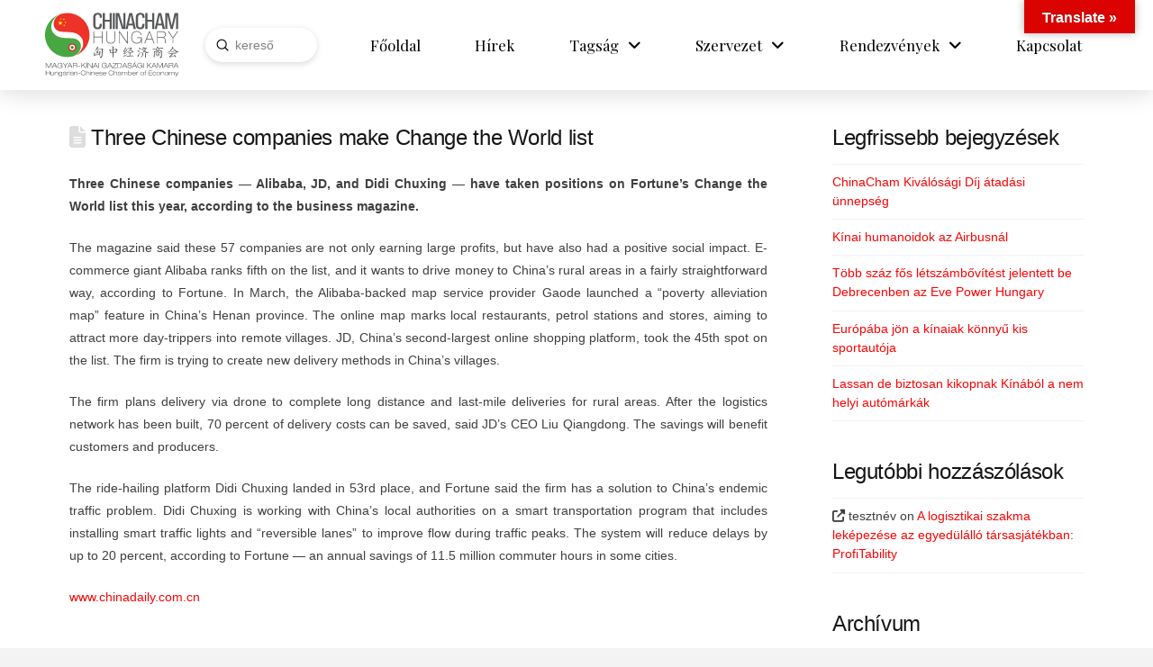

--- FILE ---
content_type: text/html; charset=utf-8
request_url: https://www.google.com/recaptcha/api2/anchor?ar=1&k=6LcCf8MpAAAAABjzshBtZaav-vKsRBfXAT_jGOmN&co=aHR0cHM6Ly9jaGluYWNoYW0uaHU6NDQz&hl=en&v=PoyoqOPhxBO7pBk68S4YbpHZ&size=invisible&anchor-ms=20000&execute-ms=30000&cb=j5c2vs9gbmxe
body_size: 48565
content:
<!DOCTYPE HTML><html dir="ltr" lang="en"><head><meta http-equiv="Content-Type" content="text/html; charset=UTF-8">
<meta http-equiv="X-UA-Compatible" content="IE=edge">
<title>reCAPTCHA</title>
<style type="text/css">
/* cyrillic-ext */
@font-face {
  font-family: 'Roboto';
  font-style: normal;
  font-weight: 400;
  font-stretch: 100%;
  src: url(//fonts.gstatic.com/s/roboto/v48/KFO7CnqEu92Fr1ME7kSn66aGLdTylUAMa3GUBHMdazTgWw.woff2) format('woff2');
  unicode-range: U+0460-052F, U+1C80-1C8A, U+20B4, U+2DE0-2DFF, U+A640-A69F, U+FE2E-FE2F;
}
/* cyrillic */
@font-face {
  font-family: 'Roboto';
  font-style: normal;
  font-weight: 400;
  font-stretch: 100%;
  src: url(//fonts.gstatic.com/s/roboto/v48/KFO7CnqEu92Fr1ME7kSn66aGLdTylUAMa3iUBHMdazTgWw.woff2) format('woff2');
  unicode-range: U+0301, U+0400-045F, U+0490-0491, U+04B0-04B1, U+2116;
}
/* greek-ext */
@font-face {
  font-family: 'Roboto';
  font-style: normal;
  font-weight: 400;
  font-stretch: 100%;
  src: url(//fonts.gstatic.com/s/roboto/v48/KFO7CnqEu92Fr1ME7kSn66aGLdTylUAMa3CUBHMdazTgWw.woff2) format('woff2');
  unicode-range: U+1F00-1FFF;
}
/* greek */
@font-face {
  font-family: 'Roboto';
  font-style: normal;
  font-weight: 400;
  font-stretch: 100%;
  src: url(//fonts.gstatic.com/s/roboto/v48/KFO7CnqEu92Fr1ME7kSn66aGLdTylUAMa3-UBHMdazTgWw.woff2) format('woff2');
  unicode-range: U+0370-0377, U+037A-037F, U+0384-038A, U+038C, U+038E-03A1, U+03A3-03FF;
}
/* math */
@font-face {
  font-family: 'Roboto';
  font-style: normal;
  font-weight: 400;
  font-stretch: 100%;
  src: url(//fonts.gstatic.com/s/roboto/v48/KFO7CnqEu92Fr1ME7kSn66aGLdTylUAMawCUBHMdazTgWw.woff2) format('woff2');
  unicode-range: U+0302-0303, U+0305, U+0307-0308, U+0310, U+0312, U+0315, U+031A, U+0326-0327, U+032C, U+032F-0330, U+0332-0333, U+0338, U+033A, U+0346, U+034D, U+0391-03A1, U+03A3-03A9, U+03B1-03C9, U+03D1, U+03D5-03D6, U+03F0-03F1, U+03F4-03F5, U+2016-2017, U+2034-2038, U+203C, U+2040, U+2043, U+2047, U+2050, U+2057, U+205F, U+2070-2071, U+2074-208E, U+2090-209C, U+20D0-20DC, U+20E1, U+20E5-20EF, U+2100-2112, U+2114-2115, U+2117-2121, U+2123-214F, U+2190, U+2192, U+2194-21AE, U+21B0-21E5, U+21F1-21F2, U+21F4-2211, U+2213-2214, U+2216-22FF, U+2308-230B, U+2310, U+2319, U+231C-2321, U+2336-237A, U+237C, U+2395, U+239B-23B7, U+23D0, U+23DC-23E1, U+2474-2475, U+25AF, U+25B3, U+25B7, U+25BD, U+25C1, U+25CA, U+25CC, U+25FB, U+266D-266F, U+27C0-27FF, U+2900-2AFF, U+2B0E-2B11, U+2B30-2B4C, U+2BFE, U+3030, U+FF5B, U+FF5D, U+1D400-1D7FF, U+1EE00-1EEFF;
}
/* symbols */
@font-face {
  font-family: 'Roboto';
  font-style: normal;
  font-weight: 400;
  font-stretch: 100%;
  src: url(//fonts.gstatic.com/s/roboto/v48/KFO7CnqEu92Fr1ME7kSn66aGLdTylUAMaxKUBHMdazTgWw.woff2) format('woff2');
  unicode-range: U+0001-000C, U+000E-001F, U+007F-009F, U+20DD-20E0, U+20E2-20E4, U+2150-218F, U+2190, U+2192, U+2194-2199, U+21AF, U+21E6-21F0, U+21F3, U+2218-2219, U+2299, U+22C4-22C6, U+2300-243F, U+2440-244A, U+2460-24FF, U+25A0-27BF, U+2800-28FF, U+2921-2922, U+2981, U+29BF, U+29EB, U+2B00-2BFF, U+4DC0-4DFF, U+FFF9-FFFB, U+10140-1018E, U+10190-1019C, U+101A0, U+101D0-101FD, U+102E0-102FB, U+10E60-10E7E, U+1D2C0-1D2D3, U+1D2E0-1D37F, U+1F000-1F0FF, U+1F100-1F1AD, U+1F1E6-1F1FF, U+1F30D-1F30F, U+1F315, U+1F31C, U+1F31E, U+1F320-1F32C, U+1F336, U+1F378, U+1F37D, U+1F382, U+1F393-1F39F, U+1F3A7-1F3A8, U+1F3AC-1F3AF, U+1F3C2, U+1F3C4-1F3C6, U+1F3CA-1F3CE, U+1F3D4-1F3E0, U+1F3ED, U+1F3F1-1F3F3, U+1F3F5-1F3F7, U+1F408, U+1F415, U+1F41F, U+1F426, U+1F43F, U+1F441-1F442, U+1F444, U+1F446-1F449, U+1F44C-1F44E, U+1F453, U+1F46A, U+1F47D, U+1F4A3, U+1F4B0, U+1F4B3, U+1F4B9, U+1F4BB, U+1F4BF, U+1F4C8-1F4CB, U+1F4D6, U+1F4DA, U+1F4DF, U+1F4E3-1F4E6, U+1F4EA-1F4ED, U+1F4F7, U+1F4F9-1F4FB, U+1F4FD-1F4FE, U+1F503, U+1F507-1F50B, U+1F50D, U+1F512-1F513, U+1F53E-1F54A, U+1F54F-1F5FA, U+1F610, U+1F650-1F67F, U+1F687, U+1F68D, U+1F691, U+1F694, U+1F698, U+1F6AD, U+1F6B2, U+1F6B9-1F6BA, U+1F6BC, U+1F6C6-1F6CF, U+1F6D3-1F6D7, U+1F6E0-1F6EA, U+1F6F0-1F6F3, U+1F6F7-1F6FC, U+1F700-1F7FF, U+1F800-1F80B, U+1F810-1F847, U+1F850-1F859, U+1F860-1F887, U+1F890-1F8AD, U+1F8B0-1F8BB, U+1F8C0-1F8C1, U+1F900-1F90B, U+1F93B, U+1F946, U+1F984, U+1F996, U+1F9E9, U+1FA00-1FA6F, U+1FA70-1FA7C, U+1FA80-1FA89, U+1FA8F-1FAC6, U+1FACE-1FADC, U+1FADF-1FAE9, U+1FAF0-1FAF8, U+1FB00-1FBFF;
}
/* vietnamese */
@font-face {
  font-family: 'Roboto';
  font-style: normal;
  font-weight: 400;
  font-stretch: 100%;
  src: url(//fonts.gstatic.com/s/roboto/v48/KFO7CnqEu92Fr1ME7kSn66aGLdTylUAMa3OUBHMdazTgWw.woff2) format('woff2');
  unicode-range: U+0102-0103, U+0110-0111, U+0128-0129, U+0168-0169, U+01A0-01A1, U+01AF-01B0, U+0300-0301, U+0303-0304, U+0308-0309, U+0323, U+0329, U+1EA0-1EF9, U+20AB;
}
/* latin-ext */
@font-face {
  font-family: 'Roboto';
  font-style: normal;
  font-weight: 400;
  font-stretch: 100%;
  src: url(//fonts.gstatic.com/s/roboto/v48/KFO7CnqEu92Fr1ME7kSn66aGLdTylUAMa3KUBHMdazTgWw.woff2) format('woff2');
  unicode-range: U+0100-02BA, U+02BD-02C5, U+02C7-02CC, U+02CE-02D7, U+02DD-02FF, U+0304, U+0308, U+0329, U+1D00-1DBF, U+1E00-1E9F, U+1EF2-1EFF, U+2020, U+20A0-20AB, U+20AD-20C0, U+2113, U+2C60-2C7F, U+A720-A7FF;
}
/* latin */
@font-face {
  font-family: 'Roboto';
  font-style: normal;
  font-weight: 400;
  font-stretch: 100%;
  src: url(//fonts.gstatic.com/s/roboto/v48/KFO7CnqEu92Fr1ME7kSn66aGLdTylUAMa3yUBHMdazQ.woff2) format('woff2');
  unicode-range: U+0000-00FF, U+0131, U+0152-0153, U+02BB-02BC, U+02C6, U+02DA, U+02DC, U+0304, U+0308, U+0329, U+2000-206F, U+20AC, U+2122, U+2191, U+2193, U+2212, U+2215, U+FEFF, U+FFFD;
}
/* cyrillic-ext */
@font-face {
  font-family: 'Roboto';
  font-style: normal;
  font-weight: 500;
  font-stretch: 100%;
  src: url(//fonts.gstatic.com/s/roboto/v48/KFO7CnqEu92Fr1ME7kSn66aGLdTylUAMa3GUBHMdazTgWw.woff2) format('woff2');
  unicode-range: U+0460-052F, U+1C80-1C8A, U+20B4, U+2DE0-2DFF, U+A640-A69F, U+FE2E-FE2F;
}
/* cyrillic */
@font-face {
  font-family: 'Roboto';
  font-style: normal;
  font-weight: 500;
  font-stretch: 100%;
  src: url(//fonts.gstatic.com/s/roboto/v48/KFO7CnqEu92Fr1ME7kSn66aGLdTylUAMa3iUBHMdazTgWw.woff2) format('woff2');
  unicode-range: U+0301, U+0400-045F, U+0490-0491, U+04B0-04B1, U+2116;
}
/* greek-ext */
@font-face {
  font-family: 'Roboto';
  font-style: normal;
  font-weight: 500;
  font-stretch: 100%;
  src: url(//fonts.gstatic.com/s/roboto/v48/KFO7CnqEu92Fr1ME7kSn66aGLdTylUAMa3CUBHMdazTgWw.woff2) format('woff2');
  unicode-range: U+1F00-1FFF;
}
/* greek */
@font-face {
  font-family: 'Roboto';
  font-style: normal;
  font-weight: 500;
  font-stretch: 100%;
  src: url(//fonts.gstatic.com/s/roboto/v48/KFO7CnqEu92Fr1ME7kSn66aGLdTylUAMa3-UBHMdazTgWw.woff2) format('woff2');
  unicode-range: U+0370-0377, U+037A-037F, U+0384-038A, U+038C, U+038E-03A1, U+03A3-03FF;
}
/* math */
@font-face {
  font-family: 'Roboto';
  font-style: normal;
  font-weight: 500;
  font-stretch: 100%;
  src: url(//fonts.gstatic.com/s/roboto/v48/KFO7CnqEu92Fr1ME7kSn66aGLdTylUAMawCUBHMdazTgWw.woff2) format('woff2');
  unicode-range: U+0302-0303, U+0305, U+0307-0308, U+0310, U+0312, U+0315, U+031A, U+0326-0327, U+032C, U+032F-0330, U+0332-0333, U+0338, U+033A, U+0346, U+034D, U+0391-03A1, U+03A3-03A9, U+03B1-03C9, U+03D1, U+03D5-03D6, U+03F0-03F1, U+03F4-03F5, U+2016-2017, U+2034-2038, U+203C, U+2040, U+2043, U+2047, U+2050, U+2057, U+205F, U+2070-2071, U+2074-208E, U+2090-209C, U+20D0-20DC, U+20E1, U+20E5-20EF, U+2100-2112, U+2114-2115, U+2117-2121, U+2123-214F, U+2190, U+2192, U+2194-21AE, U+21B0-21E5, U+21F1-21F2, U+21F4-2211, U+2213-2214, U+2216-22FF, U+2308-230B, U+2310, U+2319, U+231C-2321, U+2336-237A, U+237C, U+2395, U+239B-23B7, U+23D0, U+23DC-23E1, U+2474-2475, U+25AF, U+25B3, U+25B7, U+25BD, U+25C1, U+25CA, U+25CC, U+25FB, U+266D-266F, U+27C0-27FF, U+2900-2AFF, U+2B0E-2B11, U+2B30-2B4C, U+2BFE, U+3030, U+FF5B, U+FF5D, U+1D400-1D7FF, U+1EE00-1EEFF;
}
/* symbols */
@font-face {
  font-family: 'Roboto';
  font-style: normal;
  font-weight: 500;
  font-stretch: 100%;
  src: url(//fonts.gstatic.com/s/roboto/v48/KFO7CnqEu92Fr1ME7kSn66aGLdTylUAMaxKUBHMdazTgWw.woff2) format('woff2');
  unicode-range: U+0001-000C, U+000E-001F, U+007F-009F, U+20DD-20E0, U+20E2-20E4, U+2150-218F, U+2190, U+2192, U+2194-2199, U+21AF, U+21E6-21F0, U+21F3, U+2218-2219, U+2299, U+22C4-22C6, U+2300-243F, U+2440-244A, U+2460-24FF, U+25A0-27BF, U+2800-28FF, U+2921-2922, U+2981, U+29BF, U+29EB, U+2B00-2BFF, U+4DC0-4DFF, U+FFF9-FFFB, U+10140-1018E, U+10190-1019C, U+101A0, U+101D0-101FD, U+102E0-102FB, U+10E60-10E7E, U+1D2C0-1D2D3, U+1D2E0-1D37F, U+1F000-1F0FF, U+1F100-1F1AD, U+1F1E6-1F1FF, U+1F30D-1F30F, U+1F315, U+1F31C, U+1F31E, U+1F320-1F32C, U+1F336, U+1F378, U+1F37D, U+1F382, U+1F393-1F39F, U+1F3A7-1F3A8, U+1F3AC-1F3AF, U+1F3C2, U+1F3C4-1F3C6, U+1F3CA-1F3CE, U+1F3D4-1F3E0, U+1F3ED, U+1F3F1-1F3F3, U+1F3F5-1F3F7, U+1F408, U+1F415, U+1F41F, U+1F426, U+1F43F, U+1F441-1F442, U+1F444, U+1F446-1F449, U+1F44C-1F44E, U+1F453, U+1F46A, U+1F47D, U+1F4A3, U+1F4B0, U+1F4B3, U+1F4B9, U+1F4BB, U+1F4BF, U+1F4C8-1F4CB, U+1F4D6, U+1F4DA, U+1F4DF, U+1F4E3-1F4E6, U+1F4EA-1F4ED, U+1F4F7, U+1F4F9-1F4FB, U+1F4FD-1F4FE, U+1F503, U+1F507-1F50B, U+1F50D, U+1F512-1F513, U+1F53E-1F54A, U+1F54F-1F5FA, U+1F610, U+1F650-1F67F, U+1F687, U+1F68D, U+1F691, U+1F694, U+1F698, U+1F6AD, U+1F6B2, U+1F6B9-1F6BA, U+1F6BC, U+1F6C6-1F6CF, U+1F6D3-1F6D7, U+1F6E0-1F6EA, U+1F6F0-1F6F3, U+1F6F7-1F6FC, U+1F700-1F7FF, U+1F800-1F80B, U+1F810-1F847, U+1F850-1F859, U+1F860-1F887, U+1F890-1F8AD, U+1F8B0-1F8BB, U+1F8C0-1F8C1, U+1F900-1F90B, U+1F93B, U+1F946, U+1F984, U+1F996, U+1F9E9, U+1FA00-1FA6F, U+1FA70-1FA7C, U+1FA80-1FA89, U+1FA8F-1FAC6, U+1FACE-1FADC, U+1FADF-1FAE9, U+1FAF0-1FAF8, U+1FB00-1FBFF;
}
/* vietnamese */
@font-face {
  font-family: 'Roboto';
  font-style: normal;
  font-weight: 500;
  font-stretch: 100%;
  src: url(//fonts.gstatic.com/s/roboto/v48/KFO7CnqEu92Fr1ME7kSn66aGLdTylUAMa3OUBHMdazTgWw.woff2) format('woff2');
  unicode-range: U+0102-0103, U+0110-0111, U+0128-0129, U+0168-0169, U+01A0-01A1, U+01AF-01B0, U+0300-0301, U+0303-0304, U+0308-0309, U+0323, U+0329, U+1EA0-1EF9, U+20AB;
}
/* latin-ext */
@font-face {
  font-family: 'Roboto';
  font-style: normal;
  font-weight: 500;
  font-stretch: 100%;
  src: url(//fonts.gstatic.com/s/roboto/v48/KFO7CnqEu92Fr1ME7kSn66aGLdTylUAMa3KUBHMdazTgWw.woff2) format('woff2');
  unicode-range: U+0100-02BA, U+02BD-02C5, U+02C7-02CC, U+02CE-02D7, U+02DD-02FF, U+0304, U+0308, U+0329, U+1D00-1DBF, U+1E00-1E9F, U+1EF2-1EFF, U+2020, U+20A0-20AB, U+20AD-20C0, U+2113, U+2C60-2C7F, U+A720-A7FF;
}
/* latin */
@font-face {
  font-family: 'Roboto';
  font-style: normal;
  font-weight: 500;
  font-stretch: 100%;
  src: url(//fonts.gstatic.com/s/roboto/v48/KFO7CnqEu92Fr1ME7kSn66aGLdTylUAMa3yUBHMdazQ.woff2) format('woff2');
  unicode-range: U+0000-00FF, U+0131, U+0152-0153, U+02BB-02BC, U+02C6, U+02DA, U+02DC, U+0304, U+0308, U+0329, U+2000-206F, U+20AC, U+2122, U+2191, U+2193, U+2212, U+2215, U+FEFF, U+FFFD;
}
/* cyrillic-ext */
@font-face {
  font-family: 'Roboto';
  font-style: normal;
  font-weight: 900;
  font-stretch: 100%;
  src: url(//fonts.gstatic.com/s/roboto/v48/KFO7CnqEu92Fr1ME7kSn66aGLdTylUAMa3GUBHMdazTgWw.woff2) format('woff2');
  unicode-range: U+0460-052F, U+1C80-1C8A, U+20B4, U+2DE0-2DFF, U+A640-A69F, U+FE2E-FE2F;
}
/* cyrillic */
@font-face {
  font-family: 'Roboto';
  font-style: normal;
  font-weight: 900;
  font-stretch: 100%;
  src: url(//fonts.gstatic.com/s/roboto/v48/KFO7CnqEu92Fr1ME7kSn66aGLdTylUAMa3iUBHMdazTgWw.woff2) format('woff2');
  unicode-range: U+0301, U+0400-045F, U+0490-0491, U+04B0-04B1, U+2116;
}
/* greek-ext */
@font-face {
  font-family: 'Roboto';
  font-style: normal;
  font-weight: 900;
  font-stretch: 100%;
  src: url(//fonts.gstatic.com/s/roboto/v48/KFO7CnqEu92Fr1ME7kSn66aGLdTylUAMa3CUBHMdazTgWw.woff2) format('woff2');
  unicode-range: U+1F00-1FFF;
}
/* greek */
@font-face {
  font-family: 'Roboto';
  font-style: normal;
  font-weight: 900;
  font-stretch: 100%;
  src: url(//fonts.gstatic.com/s/roboto/v48/KFO7CnqEu92Fr1ME7kSn66aGLdTylUAMa3-UBHMdazTgWw.woff2) format('woff2');
  unicode-range: U+0370-0377, U+037A-037F, U+0384-038A, U+038C, U+038E-03A1, U+03A3-03FF;
}
/* math */
@font-face {
  font-family: 'Roboto';
  font-style: normal;
  font-weight: 900;
  font-stretch: 100%;
  src: url(//fonts.gstatic.com/s/roboto/v48/KFO7CnqEu92Fr1ME7kSn66aGLdTylUAMawCUBHMdazTgWw.woff2) format('woff2');
  unicode-range: U+0302-0303, U+0305, U+0307-0308, U+0310, U+0312, U+0315, U+031A, U+0326-0327, U+032C, U+032F-0330, U+0332-0333, U+0338, U+033A, U+0346, U+034D, U+0391-03A1, U+03A3-03A9, U+03B1-03C9, U+03D1, U+03D5-03D6, U+03F0-03F1, U+03F4-03F5, U+2016-2017, U+2034-2038, U+203C, U+2040, U+2043, U+2047, U+2050, U+2057, U+205F, U+2070-2071, U+2074-208E, U+2090-209C, U+20D0-20DC, U+20E1, U+20E5-20EF, U+2100-2112, U+2114-2115, U+2117-2121, U+2123-214F, U+2190, U+2192, U+2194-21AE, U+21B0-21E5, U+21F1-21F2, U+21F4-2211, U+2213-2214, U+2216-22FF, U+2308-230B, U+2310, U+2319, U+231C-2321, U+2336-237A, U+237C, U+2395, U+239B-23B7, U+23D0, U+23DC-23E1, U+2474-2475, U+25AF, U+25B3, U+25B7, U+25BD, U+25C1, U+25CA, U+25CC, U+25FB, U+266D-266F, U+27C0-27FF, U+2900-2AFF, U+2B0E-2B11, U+2B30-2B4C, U+2BFE, U+3030, U+FF5B, U+FF5D, U+1D400-1D7FF, U+1EE00-1EEFF;
}
/* symbols */
@font-face {
  font-family: 'Roboto';
  font-style: normal;
  font-weight: 900;
  font-stretch: 100%;
  src: url(//fonts.gstatic.com/s/roboto/v48/KFO7CnqEu92Fr1ME7kSn66aGLdTylUAMaxKUBHMdazTgWw.woff2) format('woff2');
  unicode-range: U+0001-000C, U+000E-001F, U+007F-009F, U+20DD-20E0, U+20E2-20E4, U+2150-218F, U+2190, U+2192, U+2194-2199, U+21AF, U+21E6-21F0, U+21F3, U+2218-2219, U+2299, U+22C4-22C6, U+2300-243F, U+2440-244A, U+2460-24FF, U+25A0-27BF, U+2800-28FF, U+2921-2922, U+2981, U+29BF, U+29EB, U+2B00-2BFF, U+4DC0-4DFF, U+FFF9-FFFB, U+10140-1018E, U+10190-1019C, U+101A0, U+101D0-101FD, U+102E0-102FB, U+10E60-10E7E, U+1D2C0-1D2D3, U+1D2E0-1D37F, U+1F000-1F0FF, U+1F100-1F1AD, U+1F1E6-1F1FF, U+1F30D-1F30F, U+1F315, U+1F31C, U+1F31E, U+1F320-1F32C, U+1F336, U+1F378, U+1F37D, U+1F382, U+1F393-1F39F, U+1F3A7-1F3A8, U+1F3AC-1F3AF, U+1F3C2, U+1F3C4-1F3C6, U+1F3CA-1F3CE, U+1F3D4-1F3E0, U+1F3ED, U+1F3F1-1F3F3, U+1F3F5-1F3F7, U+1F408, U+1F415, U+1F41F, U+1F426, U+1F43F, U+1F441-1F442, U+1F444, U+1F446-1F449, U+1F44C-1F44E, U+1F453, U+1F46A, U+1F47D, U+1F4A3, U+1F4B0, U+1F4B3, U+1F4B9, U+1F4BB, U+1F4BF, U+1F4C8-1F4CB, U+1F4D6, U+1F4DA, U+1F4DF, U+1F4E3-1F4E6, U+1F4EA-1F4ED, U+1F4F7, U+1F4F9-1F4FB, U+1F4FD-1F4FE, U+1F503, U+1F507-1F50B, U+1F50D, U+1F512-1F513, U+1F53E-1F54A, U+1F54F-1F5FA, U+1F610, U+1F650-1F67F, U+1F687, U+1F68D, U+1F691, U+1F694, U+1F698, U+1F6AD, U+1F6B2, U+1F6B9-1F6BA, U+1F6BC, U+1F6C6-1F6CF, U+1F6D3-1F6D7, U+1F6E0-1F6EA, U+1F6F0-1F6F3, U+1F6F7-1F6FC, U+1F700-1F7FF, U+1F800-1F80B, U+1F810-1F847, U+1F850-1F859, U+1F860-1F887, U+1F890-1F8AD, U+1F8B0-1F8BB, U+1F8C0-1F8C1, U+1F900-1F90B, U+1F93B, U+1F946, U+1F984, U+1F996, U+1F9E9, U+1FA00-1FA6F, U+1FA70-1FA7C, U+1FA80-1FA89, U+1FA8F-1FAC6, U+1FACE-1FADC, U+1FADF-1FAE9, U+1FAF0-1FAF8, U+1FB00-1FBFF;
}
/* vietnamese */
@font-face {
  font-family: 'Roboto';
  font-style: normal;
  font-weight: 900;
  font-stretch: 100%;
  src: url(//fonts.gstatic.com/s/roboto/v48/KFO7CnqEu92Fr1ME7kSn66aGLdTylUAMa3OUBHMdazTgWw.woff2) format('woff2');
  unicode-range: U+0102-0103, U+0110-0111, U+0128-0129, U+0168-0169, U+01A0-01A1, U+01AF-01B0, U+0300-0301, U+0303-0304, U+0308-0309, U+0323, U+0329, U+1EA0-1EF9, U+20AB;
}
/* latin-ext */
@font-face {
  font-family: 'Roboto';
  font-style: normal;
  font-weight: 900;
  font-stretch: 100%;
  src: url(//fonts.gstatic.com/s/roboto/v48/KFO7CnqEu92Fr1ME7kSn66aGLdTylUAMa3KUBHMdazTgWw.woff2) format('woff2');
  unicode-range: U+0100-02BA, U+02BD-02C5, U+02C7-02CC, U+02CE-02D7, U+02DD-02FF, U+0304, U+0308, U+0329, U+1D00-1DBF, U+1E00-1E9F, U+1EF2-1EFF, U+2020, U+20A0-20AB, U+20AD-20C0, U+2113, U+2C60-2C7F, U+A720-A7FF;
}
/* latin */
@font-face {
  font-family: 'Roboto';
  font-style: normal;
  font-weight: 900;
  font-stretch: 100%;
  src: url(//fonts.gstatic.com/s/roboto/v48/KFO7CnqEu92Fr1ME7kSn66aGLdTylUAMa3yUBHMdazQ.woff2) format('woff2');
  unicode-range: U+0000-00FF, U+0131, U+0152-0153, U+02BB-02BC, U+02C6, U+02DA, U+02DC, U+0304, U+0308, U+0329, U+2000-206F, U+20AC, U+2122, U+2191, U+2193, U+2212, U+2215, U+FEFF, U+FFFD;
}

</style>
<link rel="stylesheet" type="text/css" href="https://www.gstatic.com/recaptcha/releases/PoyoqOPhxBO7pBk68S4YbpHZ/styles__ltr.css">
<script nonce="NM4rWHPyzACrEDS4UsHTxA" type="text/javascript">window['__recaptcha_api'] = 'https://www.google.com/recaptcha/api2/';</script>
<script type="text/javascript" src="https://www.gstatic.com/recaptcha/releases/PoyoqOPhxBO7pBk68S4YbpHZ/recaptcha__en.js" nonce="NM4rWHPyzACrEDS4UsHTxA">
      
    </script></head>
<body><div id="rc-anchor-alert" class="rc-anchor-alert"></div>
<input type="hidden" id="recaptcha-token" value="[base64]">
<script type="text/javascript" nonce="NM4rWHPyzACrEDS4UsHTxA">
      recaptcha.anchor.Main.init("[\x22ainput\x22,[\x22bgdata\x22,\x22\x22,\[base64]/[base64]/MjU1Ong/[base64]/[base64]/[base64]/[base64]/[base64]/[base64]/[base64]/[base64]/[base64]/[base64]/[base64]/[base64]/[base64]/[base64]/[base64]\\u003d\x22,\[base64]\\u003d\x22,\x22w5bCtkLCp8OjJsOCHsOpYi7CqsKCdMKJM0p8wrNOw7bDnk3DncOow5RQwrIzX216w4LDpMOow6/DtMOdwoHDnsKOw5YlwohBL8KQQMOow5nCrMK3w53DrsKUwocxw5TDnSdjXXElVcOow6c5w7bComzDtjnDn8OCwp7DkgTCusOJwqtWw5rDkEjDuiMbw4FDAMKrQsKLYUfDl8KKwqccKcKbTxk/RsKFwppgw7/CiVTDoMOIw60qG1A9w4kaYXJGw59vYsOyGW3Dn8KjSVbCgMKaLsKbIBXCigHCtcO1w5rCjcKKAxx1w5BRwplRPVVQEcOeHsKzwpfChcO0P3vDjMODwro5wp85w4RLwoPCucKKYMOIw4rDpVXDn2fCtMKKO8KuMAwLw6DDnsKFwpbChSlkw7nCqMK/w6opG8OLG8OrLMOvQRF4QsOvw5vCgV0YfsOPWHUqUB/Ct3bDu8KTBmtjw4bDmGR0woRMJiPDnTJ0wpnDgTrCr1gzdF5Cw5fCqV90fMOewqIEwqzDtz0Lw6zCvxB+ZcOnQ8KfIcOKFMOTTGrDsiF8w5fChzTDvTt1S8Kbw5UXwpzDksO7R8OcDWzDr8OkZMOUTsKqw5vDksKxOh1HbcO5w7zCl2DCm0YMwoI/[base64]/DvgoNw4bCvF1tw6VsAXzCpxvCrU7CucONdMOCFcOKYsOqdRRsEG07woRHDsKTw5vCjmIgw6s4w5LDlMKfTsKFw5Zsw6HDgx3CpwYDBwjDpVXCpQwvw6lqw5F8VGvCucOGw4jCgMKrw6MRw7jDgsOAw7pIwo8SU8OwCsOGCcKtSMOaw73CqMOHw6/[base64]/CsMKvCwXCgVlQwqAcRcOCwqbDvXrCiMKKwoYNw5XDrzYfwrMAw7PDmT/[base64]/[base64]/CuMO/[base64]/DuC3CvkDChsOOwqbDksKzD8OTw75qM0ECR0nCpgXCuyx3w5PDv8OAdVM5DsOyw5LCuk/CmHNzwprDiUZRUMOEL3nCjRHCkMK0a8O2GyjDjcONXMKxH8O6w7rDhCAXByLDlU0qwqQ7wqXDq8KLBMKTLsKWF8O6wq/DiMO5wrprw7Qtw5/[base64]/DqC/[base64]/[base64]/CgDpSw7bCkXRGw7fDnjvDlcKsL8KmDGEVwqLClMKQwrDDiMK5w6HDoMOiw4XDssKqwrLDs2DDjUMOwp9swrHDhF/Dn8KiG24nVzJ1w7QXNG1BwoovDsO4IUV8DjTCj8K9w7jDv8K8wotsw6pawqxIZE7DrVnCqsKheDxnw4B5AMODUsKswpIjKsKHw5Q1w41SKVwaw4MIw70SdsOQAnPCkxTDkRBJw47CkcK/w4PCjMK7w4TDoy3CqELDu8KTfcKrw6nCs8KgP8K4w4jCuQlXwqs6dcKhw5sUwq1DwqnCrsO5EsK1wqd2wroPWm/DjMOkwoLDjjArwrzDu8KhPMO4wow/wofDqTbDncK1w5nCvsK9CQHDrAjDrsOjw642wpLCocK6wpp4woIuV3DCu0HCuGrDosOPBMKgw6wxbRfDtcO0w7pUIEjDicKLw6TDmCvCnMObw4DCmMOcbmxDV8KSElTCt8OEw58MMMKsw7BIwrIFwqfCjcODH0nDqMKeVzAARMOew494YVFJIF3CjALDjnUOwpB/[base64]/WsOWDEHCm8OCw55Mw57CoMO0D8OTwonCrXkewrDCrsOuw6JXFxJywqnDpsK9fCZGQ2/Cj8OxwpHDgzRsOcK3wq3DicO6wrXCtcKoGirDmGzDuMO8OMOSw64/ekN/[base64]/CsgFgw7lnwpvCjhokO8O4Ph8uwrElRMObwpPDqBzDlB/DtH/Ch8Okwq/DocKnYcOgd0Aiw596WlM1csKiPU7CgsK5VcKew7Q1OwHDvWAkW3zChsORw7F7UcOOQD95wrIswrcxw7NNw5bCuyvCosKMCTsGRcOmQMO3f8KnRUl2wqzDgEgAw5E+GTfCkMOnwrBne1Jtw7d9wprCqsKGBMKRHAMfUVnDhMK/ZcO1dsODWnsnGk3Dp8KVbMOvw4bDvhzDjkVzUljDnGEbT0gQw7bCjj/DtRjCsGjCnMOEw4jDtMOQBsKjE8OWwqs3ZG0dVMKgw77CmcKnQMOFJQ5kBMORwqlvw5PDrHlbwp/DtMOpwpg1wrt4w7zCkSjDhnHDumjCsMKzacOUUBhgwoXDnmXDlCp3T0XCoH/CsMOuwqTCsMKAWUk/woTDg8OtMhDDkMOyw6Zew55CfcKhPMOTPMKbwoxRRMOZw4t3w5HDoXhTAhFcAcO8w6dhMcOTXDsjLUUIU8KzSsO2wq4Gw414wo5VWsOjNsKKMsOBVUPChRRJw5N2w7DCs8KQUkpJasO/wp84MwbDt3HCuHrDrgVaIAzDrictc8KeKcOpbUjChcKfwqHCtEnDmcOCw75iUhJowoNQw5zCjnULw4zDhFstVWHDtcKJAhxfw5R1wrYkw6/[base64]/WS7Dp1rCmXDDgzk/w5Bnw4lywoJSUQAof8K/[base64]/[base64]/Cu152ESTCnwbCv1dHL8KzSWZ1w67DoArCt8OjwpIpw5RYwqTDicO6w4dsbkfDgMOjwonDiCnDrMKIfsOFw5jDq0PCmF7DksKxw6XDtzMRBsOiBnjCqBvDjMOfw6LCkSwIdkzDk0/DscOCIsKtwqbDkgrCpXjCtgFww4zCm8OrVErCpzA6fzHDqsO4EsKFDHfDhRHDrcKZGcKAEsOAw5/DoAt1wpHDksKwSHcMw5/DoFLDt2pUwooTwo7DvytSAAXDohTChAM4BFfDiBHDoH7Cmg/DoismGS5FDljDtV8dDUpmw6VURcOHRVspaV/[base64]/Di3BWw7xtesK6wpgbaz89w4MuTsOnw6BWJ8KJwrnDt8O9w74PwrkTwqB6UUoxGsO5wqkwN8KQwr/DgsOZw65lLsO8DB1Uw5AYfMOnw5/[base64]/[base64]/YXvCqkbDmFjCtcK7QcOXwrpyYMKvw7cyZsONEMKCbwrDlcOIAQHCjBXDg8OCW3fCpnxPw7Qmw5HCpsOoH1/[base64]/Cqkl4FS7DpsK7CyTCojINdsOHwo/Dp8KEdAvDjXrCgsK+GcKoGGzDksOVNcObwrbDpxRuwp7Cu8OcQsKgRcOQw6TCmAdQYz/DjxnCtTEtw6caw4vCmsOwJsKvTsK0wrpgCkZOwqnCpsKEw7nCrcOPwqECHDJdJsOlH8O2wpthWRE5wo0mw6bCjcOcw45twoXDljM9w4/Cp2BIw4/CosO0WmPCjsOVwrR1w5PDhzHCtlbDn8K5w6VpwpfDkWXDn8O+wotUb8O9RizDhcKVw4RmLsKdOMKDwotFw64qL8OOwpNMw5AOEQnCgzsRwqx+ejrCt0t0NiTCkxfCm1Aowo4Zw6rDuWxqY8OdZsKUIh/CgMOJwqvCpkh5wpbDnsOrB8O6FsKOYAQpwqvDvMKDOMK6w6guwrQ9wr/DkiPCjWcYSGAaaMOzwqMyNsOEw7LCi8Obw587UTBSwrPDpA7Cl8K4WFBnCUvCsT/DgxshflN2w7XDnGtaTcOSR8K2PEHCjMOSw7/DohnDqcKaKUnDisKqwo5uw7IcQ2NQSgPCr8OvGcO2LWYXPsOLw75FwrLDpS3Dp3c3wo3DvMO/[base64]/VgBvw5jDthPCkMKTw6Mrw73Dm8KJwoXClcKOw48lCCgTwqgowpkuHQQiHMOxKXPCjTR6VMOawoUZw4F9wr7Ckw3CmMKHOGzDv8KMwrFmw6IJWsO2wrrCnSZzFsKZw7ZFbVzCmzJtwoXDl2bDj8OBIcKnE8KYO8KQw6YEwq/[base64]/[base64]/[base64]/[base64]/ScK+wpJsHQnDnybDm31RDcKIw7U/AMO/IClLKzB8VTbCum9FCcOxE8Owwqk7EmoGwp0lwpfCt1tyDMOCU8K6YT3DhyFWcMO9w5bChsOYHsO+w7haw4DDgg0aalUZHsOYPQHCocO8w7pYG8K6wqVoVns+w5DDnMOSwonDmcK9OsO3w6gSV8KgwoLDjAXCr8KGNsKNw4E0w6/DvjgnMy7CisKbNmhGN8O1KGFhJRbDnyfDqsOmw53DsykvPDppaS/ClMOOH8KdORFqwqhTd8OPw6YzEsKgBcOGwqBuImVTwrrDlsOhbhHDtsOFw5tuw5fCpMKsw5zCrBvCpcORw70fEMOnZQHCqMOKw7PDnhRaA8OUwoVmwpnDqjgUw6/DosK1w6zDq8Kuw6U6w6nCg8OiwqdVBSFmJ2cbbSfCgzpxHkcYXSsNwrIZw5ldeMOjw4cQJhzDrMOCE8KYwoYEw6Uhw5/CucKPSQBhCxPDsWQZw53DkyMlw7/[base64]/dMKUGcKIcBFxFjZgJy7Cj8Kxw6nClhDDkcKJwrUyBMO6wokZSMK9WMO+bcONJFnCvjzDksK8SXTCgMKTQxVmVMO/Mw5KFsO9Wx3CvcKuw6MWwo7CkcOxwoVvwpciwp7CuX3CiV/DtcKCLsKiVjPClMKRGlzCqcKyK8Kfw5k+w7s4bG8Gw785Nx/CpMKRw5XDuQNxwqxZd8K2HMKNP8KWwqk9MH5Lw67Dg8KgC8KRw7/Cj8OlPFZIZMOTwqTDqcKwwqzCqcKqLxvCrMOxw6DCvm7DuCjDg1RFUSDDn8OIwqUvO8KWw4VyCMOLQ8Osw60IT3HCgR/ClEbDgXvDm8OHICjDlwEzw5vCtSzCscO1OXJlw7DCmcOgwqYFw45tTlppcV1fD8KLwqVqw7IQw67DpQs3w7Ufw7tPwr4/[base64]/DicKzIVPDtDXDhzPDlyjCnx1rwrwgf3vCoXnClgoPL8KvwrDDncKpNi7Dq2JFw7zDr8OHwqMCAG3DqsKIfcKUZsOCwpNlAj7Ci8KxcjDDq8KxG3lqYMOVw7vCqzvClMK9w5PCtQHCrBofw7HDusKNQsK8w5rCgsK9w5PCs2jCkBUvA8KBEX/Dnz3DjHEbLsKhAglfw51mHBJVBcKCw5bCi8O+fcOpw6XDl0BHw7cqwqbDlQ7Dq8O5w5l3wonDpE/[base64]/CtsKBwrnCvmTDpMOHwqcEGsK1w4jCukfCkMKRQMKLw68jGcOZwp/CuUjDtD7DhMKqwpbCoyLDq8KWacK9w6jCr0EFAcK4wrVKdMO6chpGesKsw5MFwr1ow6PDuD8uwpzDgVBna3wpAsKTHDQ0CFTDoXJaSCl+EQUpehzDtTzCrA/[base64]/[base64]/[base64]/Cj8O2wqg9w6AGw7PCtcKgw6EpU8K+NMOHR8K/wpXDtEIYWG5bw6jCmhkFwrDCksOWw6xMM8Kiw5V9wovCjsKzwoAIwoI2NQ53ecKHw6VvwqdjTnnDj8KDYz8ew7UwKRnCjcObw7wVYsOFwpnDkm4nwr9Hw4XCqE/Dmk9iw4zDhzIuLkN1D1BMW8KRwoQNwoB1f8OUwq4mwqdJITDClMKhw4lcwoJ7C8OFwpLDtRQ0wpPDm1bDgSVUGm0Mw6ASY8O9DMKgw7gMw7EmGsKGw7zCtmjCuT3CssKow4/CgMOgbC7CkSLCpQw2wrUKw6hwLhYPw7fDp8KPCCl4cMOFwrN2DlENwrZ1AR3Cm1kKWsO8wq4RwrcGF8Oqe8OociAyw5TChitWDiw8UsOhw78sf8KKw7TCjl89w7zCl8O/[base64]/wqvDpg/DgVBETSEGcsO7wpNnUCJ8PcKdw5nCmcOnCMK9w7t+Q01DXsKuw6AJQMOiw6/ClcOJW8OnEDcjw7XDqjHClcOAJiDDscOPDWQ+w7/[base64]/CgHg4w7ljw77DgsKxGcOuFHzCrMO1wo5pw53DpcO8w4PDlHADw6/DtsO0w5UPwobCm1VmwqxsGsKJwobDi8KeHz7Dm8OzwqtESsOpd8OXwoTDmGbDpjYtwoPDvnllw79bMcKewr04H8K3ZMOjJ0sqw6ZQT8KdeMOtaMKuV8KEJcOQYCgQwotqw4rDnsOewpXDn8KfDcOUQsO/a8KQwoPCmhhpOMK2J8KCUcO1wooIw7LCtmLCqxFNw4IoVGjDj3oMWHLCj8KOw70LwqYNFMOpQcO0w4/[base64]/CrTRuGiDDplPCksOgw4nDlSvCtR7CgcKMXmTCsG/DnXzCjQDDlUzDgMKjwqwURsKXe23CnFpbISPCp8Ksw4EewrYHb8OQwql2wrPCosOaw4xzwo/DqMKYw4bCmk3DsTYyworDpizCuQEzR3RmalYnwrRhZcOQwrxqw4RDw4LDtBXDh3VERg9Fw5HCkMO/PwsowqjDkMKBw6HDvMOuDzDCr8KdckHCjjbDgH7DlsK/[base64]/w44dwqx/w7xQC8OhJMK+DMOLYMKGw7IdKcOiU8O+wqLDiQnCssOZCnDCtsOOw6Rmwpx5ckhIDBHDrU12wqnCpcOmelsvwqnCngDDvj1OT8KFR2FQYyYYKsKkZmpFPsOaNsO4cF/Dp8O5d3zDsMKfwrlUd2XDpMK/w7LDvWjDp2/DmHBVw5HCjsKBAMOmZcKIUUPDtMORQsOVwoHChg7DoxNOwrvCvcKWw47ChXbDugfDmMKCKMK4H2pgHcKOw5fDscKywodzw6zDuMO/ZMOhw5tswo42dz7DrcKFw40xdwN0woBAFSnCsjzChgXCmj94w5E/[base64]/Ci2nDowAbRxAnwo3ChsK/[base64]/bV0wwptaw7Fww5xUworCtifCvsK5w7UkwptqI8OWaAvCjhtMwq/Cv8OywojCvz3CnVw9LsK5ZcKgEsOjc8K6JH/[base64]/CpMK9Ni1MYMORZ25XbsKeY0HDlsOOw6vDmH8TLE8bwpnChsOLw6YzwoDDmHnDsgo6w5bCsxIQwrcRbjQqd2DCtMK/w5fCpMK7w5wrJAPCggl0wr9BIMKKVcK7wr7CjCgNdhzCu0XDtFE5w7QywqfDmAJ9bk9BN8OOw7phw4pmwoA9w5bDmR7CiSXCiMKOwqHDnB4LbMKMwp3DvzsjSsOHwpzDr8K/[base64]/DscOaezkJesOXFcOVw4Q0bl7DgmJOAhxNw5hbwrlmBMK/JMOjwqvDqmXClQdSXlLCuwzDiMKiXsOuOjJAw7oJJRfCp2JYwpY+wrrDocKWH2zCvxLDnMKZVMOPTsOkwrgfVcO8IcKtbWvDq3RrBcOWw4zCiCgOwpbDpMKQbsOrY8K8MCxtw59wwr5Ww4kUCBUpQ1/CoyzCmsOADA07wojCqMO1wq7CgzBXw48ywpLDijnDuQcjwqfCiMOCDsOWGsKqw6tqEcKHwqIdwqTDssKnbB06eMO1NcOgw4bDgWcaw6MywqjCt2jDglZjTsKCw5YEwqwMKVnDvMOGcErDqXlSVsKQE2fDrErCtXXDgjpMJcKyBMKAw53Dg8KXw6HDi8KvX8K6w4/Cl3rDkH7DuSh7wrhUw7Ncwpp7eMKSwpbDiMOUAcKqwofCpS/Di8O0d8OqwpLChMOVw7DCgMKXwqBkwoAywoF4XSLCqizDlDAlFcKSXsKkesK7w6vDvCd+w6x1MAzCqTwgw4taLB/[base64]/Dl8K4UcKBN8KVNHtrwqTCk8KrwpzCs8KiPijDvMOaw790O8K/[base64]/DkcOewrDDuTjDs8Kaw5J/URDCmwcwwrYDOsOgwqFbw6hNDhHDr8OTK8KswoIJTGgsw6bCgsOhIyLCpMKjw7HDo17DjMKqJlxKwpZiw5pFMMKUwqdfR1/CvzBGw5s5HMOkfXzCnT3CijnDkkNiEcOtMMKvc8K2L8OgMcKCwpBWCSwoPDLCvcOTaTTDpsKuw7TDvwnCoMOFw6B8YSLDrXPCsFpwwol6dMKha8OPwpJYfE0ZdcOswrckLsK0eT/DuSHCoDk7CHUcZsK6woNyIsKbwoNlwo0zw7XCiFtXwpBxWUDDlMOvNMKNCgjDh0x4QhjCqF7CjsOlQsOMCDgJFUzDtcO5wq3CsSHCn2cywpTCuAfCtMK5w7fDqMKcJsKBw53DksKPZDQYB8Orw4LDiUtcw4/DgnLCsMKmAGLCsg8Tcnhyw6vDqlTCksKXwp7Di2xfw5Y6wpFVw7I6fm/DkgrCmcKIw6rDncKUbcKXamdgeRbDhMKcHBbDkQ8Nwp3CpXN8w4s7MwRnUgkPwrjCqMKkLgoqwrnCtnhiw7Y4wprClMO/[base64]/[base64]/DuVEDJHbDljjDrsOSwqPDkQrCucOnGxbCkMKow5EiaFfCkljDpxrCpyvCoSwJw7TDkn4GYTgYUMK2SB8XdCXCkcKHUnsIW8ODPcONwp4vw69kV8KDWlE1wpTCssK3ORPDtMKQHMKdw69dwp9odCJVwqrCshTCuDl6w6x7w4ofLsOZwrVhRA/CkMK3TFM4w5jDmcKJw7HDocOuwqbDmg7Dgg7CnGjDoXbDrsKuW2LChjEyGsKfwppsw7rCvVnDkcOeFFPDl2fDpcOcdMO0MMKFwo7CmXRkw6E0wrNGCsK2wr5bwr7Cu03Dq8K0N0bCsB1sScOaCHbDrA48Pm1NRcKVwp/Cv8O4w7tUN0DCusKKbD5sw50fEAvDnVLDlsKJRMOmH8OcBsKvwqrCjRrDrQzCpsKCw7kaw5BiNMOgwoTChlnCn1DDl3LDthPDgRLCnkjDuD4sQHfDnDsZSR5APMKVWmjDq8KTwoXCv8KHwqAawoEXw7vDrFfCtVp0c8KBaDpvRy/[base64]/DjjEGw4wwPMKqwqPDpMKiw6/Cp8K8aQDDlMOqIxLChkl2LMKpw4wRDkEFfQIBwptow6BCN009wpzCp8OJdGHDrD0/[base64]/ChDXCpQDDgMO6w4dMc8OFfcKkwrJvIhPCn2/Cv3IswpxiGDnDhcKnw6DDqgwPXzhfwoRGwqRkwqk6IXHDllnDoh1LwrZgw7sDw6diw5rDgHbDgMKIwrnDnMO2bT5hwozDrErDicOSwrvCqQDCiXMEbzZmw4HDuz/DiyRnccO0bcO5wrYRDsOwwpXCqMKdE8KZNQ94aiUKU8OZTcKTwoMiaRnCvcOowoEuIgo/w613ew/CiG/Dt3Eew4vDgMK8KwrCjwYBUMO1G8O7wpnDmi0Tw5BPw5/Coxp9KMOYwq/Ch8OJwr/CucK7wpdRL8Kuw4E1woDDjkpeVR4UBsKgwr/DksOkwr3DmMOnM3kiR3dCVcKWw44awrUJwpjCr8KIwoXCt20rwoFjwonCl8KZw4PCisOCPCkfw5VJPwdjwqrCqho4wq18wqLCgsKowpB/YFI6M8K9w7ZrwpVLFDtRUMOiw5wvJW8ObTjCg0zDvVsdw4zCqBvDo8OzGjtibsKfw7zCh3vCiwECJ17Dl8Ohwqkow6Bnf8KXwobDkMKfwpTDjcO+wp7Cn8OnPsOvwp3CtzPCgsKyw6BUcsK1eGNewrjDicOrw6vDmF/DmW9cwqbDoV0EwqJmw4TCtsOIDiXCtsOuw41SwqHCpWVZXA3DizPDtsKyw63CosK6FsOow7FlGcOOw4bDlMOwbDnDo3/Ck0BxwrvDnCjCusKNCBkZIQXCocO/RsKgWiPCnSLCiMOrwp8swo/[base64]/Dn8KobMK5woQiwprCpMKffcOXYsKlwplldFPCtC1zO8KEfMOyNsKcwpw2AnzCm8OvbcKyw4bDucOHw4oCB1JFw63DicOcKcOvwrt0OX3DtQfCn8O5R8OyGk8Tw7/DgcKKw7ohYcOHwp8YLsODw6ZlHcKMw7tqRsKZPRQxwopIw5/Ck8Kiw4bCgsK4ecOjwp3CpX96w7rClVrCnsKRYcKpC8KewqJfG8OjD8KCwqxzacOEw7LCqsK9Hl59w69uAsKVwoQcw4gnwrrDszHDgnvCncKBw6LCpsKvw4nDmSnCrsKowqrCt8ODT8KhBWopDHdDCHPDm1wFw4XCr3/Cp8OVWTYCcsKrehbDvQfCu0zDhsO4OMKqXxnDpsKxSjDCrsKHPMKVRQPCqH7DgiHDqjVIbsK6w69Yw6PCncKRw6vCrlDCp2ZyDhx/HUJ4ecKAMR9Xw4/Dm8KIERJGAsOuFH1jwqPDlMKfwr0ww67CvWXDsgPCs8KxMFvDjFp2GkhTB1hsw4cawo/Ds2TCgcOtw6rClloOwr/CgGwJw63CmXEcJx7CmGLDpsOnw5V1w5rCvMOFw7nDpcKfw7V6HCwbDcOXHnAZw7vCp8OiNsOiNcOUNcKVw6PCnCo6fMK9WMOewpBMw4HDtiHDrwzDmsKgw6jCoXQaHcKuEQBaeBrChcOxwr4Jw7HCusKpInHCgVEZJcO8w7tYw7gfwpdlwoHDncK3bUnDhsK4wq7CrG/DkMK/ScOEwplCw5rDlljCmMKOIMKwZE5/O8OBwpDDol1fYcKJZMOIwqxfasOwKDgVM8OtZMOZwpLDlzV7bl4Gwq7CmsKma3vDscOXwrnCpUfCpX7Ci1fChTQNw5rCs8KEw6HCsDJQATBzwrRlO8KGwpoJwojDpR7DkgnCp35LTQnCo8Kvw5HCoMOWdi/DllbCnWTDqwzDjsKtXMKAUcOowq5uNcKBw4JQe8K1wqQTVcOpw6pMeWhnXDzCqcKvDy/[base64]/[base64]/Dq0nCq8OQwrHCkUgDw5PDtMOnw5TDvD4rw7ZkwqIVT8KdOcKFwq7DhUNSw74iwrHDsgkrwonDk8KWURjDoMOVfsKfBQE0IlXCjwl/wr3DpMK+X8OWwrnCkMOVCAJZw6BNwqIQRsO6PcKmLzoCeMOYUHpuw6YNFcOsw7vCk0slcsKlTMOyAsKBw5kPwp8iwqvDgsOow5LCuSchYHLDoMOow7x1w4g+OHrCjw3CtMKKOlnDrcOCwrLDvsKCw6vCqz4URk8/[base64]/Cg8KuJ8KwwpkGw5TDiSoAQSw5wpTDu0p1EcOsw5FdwrXDqsOFQC5xMcKoPAvCon3DvMOrA8KMOgHCh8Oewr3DiSrCt8K8aConw4x7BzvCsHtbwpZdIcOawqZKEcK/cwHClWhkwqk7w6bDp29rwqZ6fMOcWnvCkyXCkS11CFdQwpJPwoXCp2Qnwrd5w4A7QnDCkcKPF8KJwozDjUh3WBEzAhjDocKPw5fDicKBw6FLYsO7aUpzwozCkVV/w4DDtMKiFjXDicKrwrQFBnPDtQBJw5R0woDDnHprUMOrSh1rwrAoCcKdw6skw5taH8O4WcO0wqpbUgzDuHPDp8KSJcKkBsKMdsK9w7PCk8KMw4EtwoDDg2YEwq7Dri/[base64]/w4oow6MbS8OUOB8Rbxdvw6ZcwpXDviMLw4zCtcK+D2PDn8KZw5rDu8OvwqXCvMK0woB/[base64]/Dm8OCw7bDrsKkw4nDih3CrWbCs8KnwrXCm8KKw4DCny3DucK+G8KZY3XDlsOpw7DDg8OHw7TCocOfwrIMXcKjwrdgaAcmwrMNwp8NEsKHw5XDt0/CjMKWw4jClsO3FF9Uwq88wrzCssKrwqwzGcKcK17Ds8Oxwo3Cq8OZw5HCjiPDnh3CocOQw5XDscOywoQAwqNxPsOTwpEQwr1KAcO3wpMMVMK2wpwaWcK8wpc9w4Muw6nDjybDnkXDoHDCncOxasK/w49bw6/CrsKlVMKYWwcJBcOqchN3L8OrNsKJFsO9A8OZwrvDj07DmcOMw7TDgizCogtUb3nCrgcNwrNMw4A+wo/CrVrDqQnDmMOJTMOZwoBjw73CrcKnw77CvFR+TsOsYsKLw63DpcOPDQU1FF/CgS0rwrHDoDpaw5zCrGLChntpw4AJWkrCtcOewroiwqDDt2NhQcKdJsKPRcOnXCVEDcKFYMOCw6xBcB3Dq2rCscOYXH9BZAoXwpBAFMKww5I+w5jCtUlvw5TDuBXDvsOqw6/DqS3DqDPDvEQiwobDp28qSMOsflfDlyXDj8OAw7Y5D2VOw45MAMOlWMOOHF4gbTzClFLCrMK/LMKzA8OGXH/CqcK3cMOcbWPCuAXCgcKxCMOTwrrDqAgLSEcHwpzDkMK8w6nDlMOVwonCg8KaPABew47CuVvDs8Onw6knR3HCi8OxYht6wp7DmMKxw6Iew5/[base64]/HsKFPMKVGsKvwqbDk8KVKcOpwqrCkMKuw64Iw7Q+w6suRMKnfB5rwpPDpsOzwoHCvMOuwpTDpljCg3LDqMOKwr9AwqLCkMKGbMKnwod5Y8Oww7vCoy07AcKkwrwzw7QYwrrDmMKhwrlCFsKgT8Onw5/DlCbCjEjDlnsgcyUiRk/Cm8KXPcONBGdXGU/DjQ9kDj46w6g5Z1/DqysNECPCqTRVwrpwwp9lJMOIfsOxwoLDrcOvZ8K5w4YVLwU5TMKAwr/[base64]/[base64]/w6INwpHDlMKXBxzDjMKfwq7DnMOUw6nDosKmVwRGw7V5WijDg8KcwobDu8Kww5DCssKrwpHCvQLCmV9Xw7bCp8K5HQoFawDDgGNCwpzCm8ORwo7CsCrDoMKFwopSwpPCjsOpw40UY8OYw5rDuDTClGfClWpEbgbCikA+cDE9wrRub8OAcCQbXC/DkMOnw692w74ew7TDjxnCmHrDtMOkwonCv8KRw5d1UMOzUsOocXRhVsKaw6nCszVmLFTDu8KocnPCjsKXwo4Aw5nCrhXCo1DCnnHCl3HCtcOkR8O4ecOODMOsLsOpEGsdw78JwoFSYsOzL8O2KT0HwrLCh8KFwr7DkD5Gw4Bcw6rClcK3w60oZcKww6XCoC/Dl2zCgsK2w41DFMKHwqonw7nDjsKGwrnCvQnCoB5XN8OSwrhrTMKgNcK+SHFOeGpFw6LDgMKGaBAXe8Okw7sPw6UYw60FOSxpQi4SIcK0cMOvwpbDrMKEw4HCqULCpsOAF8K6XMK3W8KTw5zDpMK/w7LCoBDCti4/ZGdvVkrDt8OEQcONM8KDP8Kcwrs8IWpTWnTCjh7Cq0xawqPDmXBCacKEwrvDhcKOwrRsw4dDw5nDq8KJwpDCncOSLcK9wovDiMKQwppUaxDCssKqw67DpcO+DnzDu8O/w4PDnMKSDSbDvzoAwqlJNsO9w73Cgn9Zw5R+UMOMaycBaF1OwrLDtnp3A8OtYMKxJk4GDn1xM8Kbw7XDmcKUWcKUCShpJ13CiiEKWDXCqMKDwqPCjGrDkSLDkcO6wrTDtibDqDrCisOODMOwEMKswprDrcOGBsKPeMOww5/CnwXCrWzCs35nw7PCvcOvKQp1worDoCJ0w60Ww7dvw6NQVmotwo8pw4MtfQNMe2/[base64]/DsHQ+woLCtMKECcOlw48fwrkveHILwpY9JcKdw41XGWkxwpMEwr7DlFvCt8ONPFoww6HDtQw5L8OBwovDlMOgw6fCo2LCqsOCYG1kw6rDiFRWYcOWwqJuw5bCjsOcw54/wpRRwr3Ch3JhVGnCicOmCBVyw4/[base64]/CncKpUMO+bylLwq3DmMKfwqbDhsK/w7XDgsOvw6liwp7ChsOAUsO2BMO/w5ZJwo84wo4gPjXDucOJccOfw5QQw4Y2wp8/MjhCw4l0w4x7DsKNB1tDwpPDlMOxw7HDtMKwYxrDkxrDiz3DkXPChsKNfMO8NRfDs8OqC8KEw5ZaPibDn37CtgDCgyA2woLClDEmwpvCqMKowq93wrhRD1/DiMKywqInEFgMaMKqwpvCg8KZd8OTH8KbwqYSDsKOw5PDrMKgIzBXw7LDsxNnLk5cw4vCusKWIsOTdUrCqBFmw59ENFHDuMOnw4lHUwZvMsK2wrw3cMK3LMKlwqcww6pEaz/[base64]/Z38qwo/[base64]/CuMK/DgvCg2/Cu8Olw7nCji44BcOAw7fDtRQQClTDuG4fw4wzE8Otw4ViRiXDrcKwVVYew4BmQcO/w73Dp8KuKcKdZMKvwqTDvsKODit2wrhYQsKdcsKawojDtWvCkcOIwoPCqxU8QsOYKjDClgQIw59weVd9wrTCo1htw4LCpsOEw6IacsKFwonDuMKWGcOFwprDuMOFwpTChTXDsFJwXGzDjsK/CmNYwqLDo8OTwpdkw6XDssOkwrXCj1VGDXsLwp0RwrDCuDA2w6Ivw48Ow5bDj8O/UsKZdMOKwpLCsMOGw5rCrXpRw4/Cj8OdQAkCMMKmfDvDujHChCjCn8K/ccK/w5/DoMONU1LClMK8w7cifMKsw43Djn/DqsKqLVbDmljCiB/DmETDvcO5w5Zpw4bCrGXCmXQWwo5QwoVPCcKAJcOZw45jw7tVwq3Ci0PDlk8+w43DggrCh3rDgzM9wr7DsMKBw7JACgjDvg/CgsOtw508w6XDvMKTwonCn0DCisKXwrPDsMOJwq8lVzrCg0nDijhWOFjDqhkMw688wpPCvE3CmVjCuMKvwqzCp2YAw4nCvMKswrc9QcO/wpERPwrDsBggZ8KxwqAIw6PCgsKqwqTDrsOKDnXDjsK1w7zCuB7DrcKhIsKcwpjCrsKcw4zCiz9GPcO6fS9/[base64]/CpcKVD8KDwoIFwojCqsK8DMOnVywOwr8jacK5w7TChxXDsMK4b8OQWnnDt38tLcOBwp4Mw5PDlMOBJ3pBL2Rnw6J6wqgOAcKuw40zwoHDjF13wrvCnk1Kwp/[base64]/DoENTw6HCsMKqwohJAsO/CSXDs8OpF8OlWzLCjwTDucKOciNRGXzDvcOmWQvCvsOnwqfDgCLChgbDgsK7wph0JhFVCMOhcVwFw7sAw7swCcKaw65ST1XDncOFw7PDusK9JMO+wq1DAyLCrW/DgMKRaMOPwqHDlsO/wqTDpcO5wqXCvDFzwqo/aEPCtBhRSWjDkzrCg8Klw4rDsDJXwrZqw5Y0wpkIT8K9Y8OfOwXDp8K2w4tOCSNASsO5KHoPHsKRwpsecMKqB8OqdsKlbxjDgGUsKsKew61Lwq3CiMKsw6/[base64]/DpcKNwo7DuQxfHXlfb8KHHmLDvcKkwqMNcsKCd2VKD8Kkf8KdwosdRj8sTsOTHVDDqgvDm8K3w63DjMKkJ8OBwrtTw4rDqsKERynDrsKkKcOhQgQPcsOFMjLCtRQ8w6nDuBPDlGXChR7DmyHDklsQwr/Cvi3DlMOmCGMQK8KmwpNLw6IDw6DDjh4Zw4hNLcK9dQXCq8K2G8O2QEXChznDq08gRzVdHsOlJMKbw4kQw50BR8Olwp/Cl1sCO2XDmMK7wpZCD8OPGmbDp8OXwpnCncKTwrFewr52Rnl3G1PCkx7CklDDlzPCosO3ZcK5ecObDTfDo8OMVCjDqF1Ba2HDnsK6MMKvwpsvdHE/RsKLT8Knwq8SesKkw7HDhmoAGh3CnCdbw6wwwpzCikvDuAJZw7NgwoXClkXCtMKvT8OYwq/ChixWwrLDsUxrNcKic1s/w7JQw5Ipw59bwrlVQMOHHcO8YsOjcsOqFcO+w6XDsUzCugrCi8KGwp/Dr8KJcX/DuSBW\x22],null,[\x22conf\x22,null,\x226LcCf8MpAAAAABjzshBtZaav-vKsRBfXAT_jGOmN\x22,0,null,null,null,1,[21,125,63,73,95,87,41,43,42,83,102,105,109,121],[1017145,188],0,null,null,null,null,0,null,0,null,700,1,null,0,\[base64]/76lBhnEnQkZnOKMAhnM8xEZ\x22,0,1,null,null,1,null,0,0,null,null,null,0],\x22https://chinacham.hu:443\x22,null,[3,1,1],null,null,null,1,3600,[\x22https://www.google.com/intl/en/policies/privacy/\x22,\x22https://www.google.com/intl/en/policies/terms/\x22],\x22J+2lF3y/C63SxGDtvOyJQrEQlT+sZeS9NZISydhvThA\\u003d\x22,1,0,null,1,1769287647226,0,0,[38,74,204,116],null,[108,47,75],\x22RC-mjJtSNhv3lJLpQ\x22,null,null,null,null,null,\x220dAFcWeA7tcf7WHv8E8he2eTu0d249gZ5aYOL0__PI2MwVAnrCCBQ2AuyW5zPRxDMLpsaFdogewplBbvgWMj-XFZHJ8hV9rgGmng\x22,1769370447305]");
    </script></body></html>

--- FILE ---
content_type: image/svg+xml
request_url: https://chinacham.hu/wp-content/uploads/2022/05/logo2.svg
body_size: 12261
content:
<?xml version="1.0" encoding="utf-8"?>
<!-- Generator: Adobe Illustrator 21.1.0, SVG Export Plug-In . SVG Version: 6.00 Build 0)  -->
<svg version="1.1" id="Layer_1" xmlns="http://www.w3.org/2000/svg" xmlns:xlink="http://www.w3.org/1999/xlink" x="0px" y="0px"
	 viewBox="0 0 314 152.5" style="enable-background:new 0 0 314 152.5;" xml:space="preserve">
<style type="text/css">
	.st0{fill:#58595B;}
	.st1{fill:#FFFFFF;}
	.st2{fill:#ED3229;}
	.st3{fill:#47A742;}
	.st4{fill:#FFF100;}
	.st5{fill:#E2322B;}
	.st6{fill:#00974A;}
	.st7{enable-background:new    ;}
</style>
<path class="st0" d="M136.2,1.1h5.1v15.8h10.8V1.1h5.1v37.3h-5.1V21.1h-10.8v17.3h-5.1V1.1z M164.5,1.1v37.3h-5.1V1.1H164.5z
	 M174.4,1.1l9.7,32.1V1.1h4.8v37.3h-8l-9.7-31.8v31.8h-4.8V1.1H174.4z M197,25.7L197,25.7h8.1l-3.9-19.9L197,25.7z M197.9,1.1h6.7
	l8.6,37.3h-5.4l-1.8-8.5h-10l-1.8,8.5h-5L197.9,1.1z M228.2,11V9.2c-0.1-3-1.6-4.5-4.3-4.4c-2.5,0-4.1,0.8-4.8,2.4
	c-0.4,0.8-0.6,1.5-0.7,2.3l-0.1,3.1v14.7c0,2.7,0.2,4.4,0.6,5.2c0.8,1.6,2.3,2.4,4.4,2.4c2.7,0,4.3-1.6,4.6-4.8l0.2-2.4v-1.3h5.1
	v1.3l-0.1,2.3c-0.2,2.8-0.9,4.9-2.3,6.4c-0.8,0.9-1.8,1.6-3,1.9c-1.4,0.5-2.8,0.7-4.4,0.7c-1.4,0-2.7-0.1-3.9-0.5
	c-4.2-1-6.4-4.5-6.4-10.4V13.2c0-1.6,0.1-3.1,0.2-4.5c0.2-1.7,0.6-3.1,1.4-4.2c1.6-2.5,4.6-3.8,8.8-3.9c5.9,0.1,9.1,2.4,9.6,7
	c0.1,0.9,0.1,1.8,0.1,2.9V12h-5.1L228.2,11L228.2,11z M235.1,1.1h5.1v15.8H251V1.1h5.1v37.3H251V21.1h-10.8v17.3h-5.1L235.1,1.1
	L235.1,1.1z M264.6,25.7L264.6,25.7h8.1l-3.9-19.9L264.6,25.7z M265.5,1.1h6.7l8.6,37.3h-5.4l-1.8-8.5h-10l-1.8,8.5h-5L265.5,1.1z
	 M289.9,1.1l6.6,29.7l6.6-29.7h8.4v37.3h-4.8V5.9L299,38.4h-5l-7.7-32.5v32.5h-4.8V1.1H289.9z M114.8,72.1V44h1.5v12.5h18.2V44h1.5
	v28.2h-1.5v-14h-18.2v14L114.8,72.1L114.8,72.1z M144.3,44h1.5v17.7c0,1.5,0.2,2.8,0.5,4s0.8,2.2,1.5,3s1.6,1.4,2.8,1.9
	c1.1,0.4,2.5,0.6,4.2,0.6c1.6,0,3-0.2,4.2-0.6c1.1-0.4,2.1-1.1,2.8-1.9s1.2-1.8,1.5-3s0.5-2.5,0.5-4V44h1.5v17.8
	c0,7.4-3.5,11-10.5,11s-10.5-3.7-10.5-11V44z M173.5,72.1V44h1.9l17.7,25.6h0.1V44h1.5v28.2h-1.9l-17.7-25.6H175v25.6L173.5,72.1
	L173.5,72.1z M215.8,58.1h11.1v14h-1.3v-6.9h-0.1c-0.4,1.3-1,2.4-1.7,3.3s-1.5,1.7-2.4,2.4c-0.9,0.6-1.9,1.1-2.9,1.4
	c-1.1,0.3-2.2,0.5-3.3,0.5c-1.8,0-3.5-0.3-5-1s-2.9-1.6-4-2.9s-2-2.8-2.7-4.6c-0.6-1.8-1-3.9-1-6.2c0-1.7,0.2-3.4,0.7-5.2
	c0.5-1.7,1.3-3.3,2.3-4.7s2.3-2.6,3.9-3.5c1.6-0.9,3.5-1.3,5.7-1.3c1.5,0,2.8,0.2,4.1,0.6c1.2,0.4,2.3,1,3.3,1.8s1.8,1.8,2.5,3
	s1.1,2.5,1.4,4h-1.5c-0.2-1.3-0.7-2.4-1.3-3.4s-1.3-1.8-2.2-2.5s-1.8-1.2-2.9-1.5c-1.1-0.3-2.2-0.5-3.4-0.5c-1.7,0-3.2,0.3-4.6,1
	c-1.4,0.7-2.5,1.7-3.5,2.9s-1.7,2.6-2.2,4.2c-0.5,1.6-0.8,3.3-0.8,5c0,1.8,0.2,3.4,0.7,5s1.2,3,2.1,4.2c0.9,1.2,2.1,2.2,3.5,2.9
	c1.4,0.7,3,1.1,4.8,1.1c1.5,0,2.8-0.3,4.1-0.8c1.2-0.5,2.3-1.3,3.2-2.3s1.6-2.2,2.1-3.6s0.8-3,0.9-4.8h-9.5v-1.6
	C215.9,58.1,215.8,58.1,215.8,58.1z M244.7,46L244.7,46l-6,15.5h11.9L244.7,46z M232.9,72.1L243.8,44h1.7l10.9,28.2h-1.7l-3.5-9.1
	h-13.1l-3.5,9.1L232.9,72.1L232.9,72.1z M264,57.7L264,57.7h10.3c0.2,0,0.6,0,1,0s0.9-0.1,1.4-0.2c0.5-0.1,1-0.3,1.5-0.6
	s1-0.6,1.4-1.1s0.7-1.1,1-1.8s0.4-1.6,0.4-2.7c0-1.1-0.2-2.1-0.5-2.8s-0.8-1.3-1.4-1.8c-0.6-0.4-1.3-0.7-2-0.9
	c-0.8-0.2-1.6-0.3-2.4-0.3H264V57.7z M262.5,44h12.1c1.1,0,2.2,0.1,3.2,0.3s1.8,0.6,2.5,1.2c0.7,0.6,1.3,1.3,1.7,2.3
	c0.4,1,0.6,2.2,0.6,3.6c0,0.8-0.1,1.5-0.3,2.2c-0.2,0.7-0.5,1.4-0.9,2s-0.9,1.2-1.5,1.7s-1.3,0.8-2.2,1.1v0.1
	c1.5,0.2,2.6,0.9,3.3,1.9c0.7,1.1,1.1,2.4,1.1,3.9c0,1.3,0.1,2.4,0.1,3.3s0.1,1.6,0.1,2.2s0.1,1.1,0.2,1.4c0.1,0.4,0.2,0.7,0.3,0.9
	h-1.5c-0.2-0.2-0.4-0.8-0.5-1.8s-0.2-2.6-0.2-4.7c0-1.2-0.1-2.2-0.3-3c-0.2-0.8-0.5-1.5-1-1.9c-0.5-0.5-1.1-0.8-1.9-1
	s-1.8-0.3-2.9-0.3H264v12.8h-1.5V44z M298.7,60.3l-11-16.3h2.1l9.6,14.6l9.8-14.6h1.9l-11,16.3v11.8h-1.5V60.3H298.7z M128.7,90.7
	L128.7,90.7c0.4,0,0.8,0.1,1.4,0.4c0.7,0.4,1,0.7,1,1c0,0.1-0.1,0.2-0.2,0.5c-0.2,0.4-0.3,1.4-0.4,2.8c-0.2,1.7-0.4,3-0.6,3.9
	c-0.1,0.6-0.2,1.1-0.5,1.5c-0.2,0.3-0.5,0.4-0.7,0.4c-0.1,0-0.3-0.2-0.5-0.5c-0.1-0.3-0.2-0.5-0.2-0.6s0.1-0.8,0.2-2.1
	c0.2-1.4,0.2-3.3,0.2-5.5c0-0.3-0.1-0.6-0.3-0.9c-0.2-0.2-0.2-0.4-0.2-0.5s0.1-0.2,0.3-0.4C128.6,90.7,128.7,90.7,128.7,90.7z
	 M116.1,93.6L116.1,93.6c0.3,0,0.7,0.2,1.2,0.6c0.4,0.3,0.7,0.6,0.7,0.8c0,0.3-0.1,0.9-0.2,1.9s-0.2,1.6-0.2,1.9
	c0,0.1,0.1,0.2,0.3,0.2c0.1,0,0.4,0,0.9-0.1c1.9-0.3,3.9-0.6,6.2-0.9c1.9-0.2,3.2-0.3,3.9-0.3c0.4,0,0.7,0.1,0.7,0.4
	s-0.3,0.5-0.9,0.6c-4.1,0.5-7.1,1.1-9,1.6c-0.8,0.2-1.7,0.5-2.5,0.9c-0.3,0.2-0.6,0.3-0.7,0.3c-0.2,0-0.4-0.2-0.7-0.6
	c-0.4-0.5-0.5-0.9-0.5-1.2c0-0.2,0.1-0.5,0.2-0.9c0.3-1,0.5-2,0.5-3.2c0-0.5-0.1-0.9-0.2-1.1c-0.1-0.3-0.2-0.5-0.2-0.6
	C115.7,93.7,115.8,93.6,116.1,93.6z M119.6,90.2L119.6,90.2c0.1,0,0.2,0,0.4,0.1c1.8,0.9,3.3,1.7,4.4,2.4c0.7,0.4,1.2,0.9,1.6,1.3
	s0.5,0.7,0.5,0.9c0,0.9-0.3,1.4-0.8,1.4c-0.2,0-0.3,0-0.4-0.1s-0.3-0.3-0.6-0.6c-1-1.2-2.8-2.8-5.2-4.9c-0.1-0.1-0.1-0.3-0.1-0.4
	C119.5,90.2,119.5,90.2,119.6,90.2z M125.1,87.5L125.1,87.5c0.2,0,0.4,0.1,0.7,0.3c0.7,0.4,1,0.8,1,1.1c0,0.1-0.1,0.3-0.3,0.4
	c-0.2,0.2-0.4,0.5-0.6,0.9c-0.9,1.6-1.8,2.9-2.8,3.9c-0.7,0.8-1.6,1.6-2.5,2.2c-0.6,0.4-1.1,0.6-1.3,0.6c-0.1,0-0.2,0-0.2-0.1
	s0.1-0.2,0.2-0.3c0.9-0.8,1.7-1.8,2.6-2.9c0.8-1,1.5-2.2,2.1-3.5c0.4-0.8,0.6-1.5,0.6-2.2C124.8,87.7,124.9,87.5,125.1,87.5z
	 M129.1,102.8L129.1,102.8c0.1,0,0.3,0.1,0.6,0.3c1,0.3,1.7,0.4,2,0.4l0.2,3.2c-0.4,0-0.7-0.2-0.9-0.6c-0.6-1.1-1.3-1.9-1.8-2.6
	c-0.2-0.3-0.4-0.4-0.4-0.5C128.9,102.8,128.9,102.8,129.1,102.8z M121.5,85.7L121.5,85.7c0.1,0,0.3,0,0.5,0.1
	c0.3,0.1,0.4,0.1,0.6,0.1c0.3,0,3.6-0.4,9.9-1.2c0.4-0.1,0.8-0.2,1.2-0.3c0.3-0.1,0.4-0.1,0.5-0.1c0.2,0,0.8,0.3,1.9,1
	c0.5,0.3,0.8,0.6,0.8,0.9s-0.1,0.7-0.3,1.2c-0.3,1-0.5,2.4-0.6,4.2c-0.2,4.3-0.3,6.4-0.3,6.4c-0.1,3-0.6,5.3-1.5,6.7
	c-0.8,1.3-1.5,1.9-2.1,1.9l-0.2-3.2c0.5,0,0.9-0.7,1.3-2c0.7-2.9,1-7.4,1-13.5c0-0.8-0.1-1.4-0.3-1.8c-0.2-0.1-0.5-0.2-1.1-0.2
	c-0.7,0-2,0.1-4,0.2c-1.9,0.2-3.6,0.4-4.9,0.6c-0.4,0.1-0.7,0.1-0.8,0.1c-0.4,0-0.8-0.1-1.2-0.3c-0.4-0.2-0.5-0.4-0.5-0.6
	C121.2,85.8,121.3,85.7,121.5,85.7z M123.4,79.5c0.2,0,0.6,0.1,1,0.4c0.9,0.6,1.3,1.1,1.3,1.5c0,0.1-0.1,0.3-0.3,0.4
	c-0.2,0.2-0.4,0.6-0.6,0.9c-1,1.7-2,3.1-3,4.2c-0.8,0.9-1.7,1.7-2.7,2.3c-0.7,0.4-1.1,0.7-1.4,0.7c-0.1,0-0.2,0-0.2-0.1
	s0.1-0.2,0.2-0.3c0.9-0.9,1.7-1.9,2.6-3.1c0.8-1.1,1.5-2.4,2.1-3.8c0.4-0.9,0.6-1.7,0.6-2.4C123,79.7,123.2,79.5,123.4,79.5z
	 M158.8,79.3L158.8,79.3c0.7,0,1.3,0.1,1.8,0.3c0.6,0.2,0.9,0.5,0.9,0.8c0,0.1,0,0.3-0.1,0.7c-0.2,0.6-0.3,1.8-0.3,3.5
	c0,9.2,0,13.8,0,13.8c0,1.9-0.1,3.4-0.3,4.6c-0.1,1.3-0.3,2.2-0.6,2.7c-0.2,0.5-0.4,0.7-0.5,0.7s-0.2-0.2-0.4-0.7
	c-0.1-0.6-0.2-1.6-0.2-3V84.1c0-1.5-0.2-2.7-0.6-3.7c-0.2-0.3-0.2-0.5-0.2-0.6C158.4,79.5,158.5,79.3,158.8,79.3z M166.2,92.2
	L166.2,92.2c0.3,0,0.8,0.2,1.5,0.5c0.5,0.3,0.8,0.6,0.8,0.8s-0.2,0.3-0.6,0.3c-1.6,0-3,0.1-4.3,0.2c-4,0.3-6.1,0.5-6.1,0.5
	c-1.1,0.1-2,0.2-2.5,0.2c-0.6,0-1-0.1-1.2-0.3c-0.2-0.2-0.3-0.4-0.3-0.6c0-0.3,0.2-0.4,0.5-0.4c3.3-0.2,6.3-0.5,9.2-0.9
	C164.6,92.3,165.6,92.2,166.2,92.2z M168,85.2L168,85.2c0.3,0,0.8,0.2,1.6,0.7c0.9,0.6,1.3,1,1.3,1.3c0,0.2-0.1,0.4-0.4,0.7
	c-0.8,0.8-1.4,1.8-1.7,2.7c-0.5,1.1-0.8,1.7-0.8,1.7c-0.3,0.8-0.8,1.2-1.4,1.2c-0.6,0-0.9-0.2-0.9-0.5c0-0.1,0.1-0.4,0.3-0.7
	c0.2-0.6,0.5-1.6,0.8-2.9c0.2-1,0.4-1.7,0.4-2s-0.3-0.5-1-0.5c-1,0-2.5,0.1-4.5,0.3c-2.3,0.2-4.6,0.5-6.8,0.9
	c-0.4,0.1-0.8,0.2-1.1,0.2c-0.4,0-0.8-0.1-1.1-0.4c-0.4-0.2-0.5-0.4-0.5-0.5c0-0.2,0.2-0.3,0.5-0.3c1,0,2-0.1,3-0.3
	c2.2-0.3,5.4-0.6,9.6-1.1c0.6-0.1,1.3-0.2,1.9-0.4C167.6,85.2,167.8,85.2,168,85.2z M151.6,86.6c0.5,0,0.9,0.1,1.3,0.2
	c0.8,0.3,1.2,0.6,1.2,1s0,0.8,0.1,1.2c0.3,2.5,0.5,4.2,0.5,5.2c0,0.4-0.1,0.7-0.2,0.9c-0.1,0.3-0.3,0.4-0.4,0.4
	c-0.2,0-0.4-0.2-0.6-0.5c-0.3-0.4-0.4-0.8-0.5-1.3c-0.3-1.6-0.4-2.4-0.4-2.4c-0.1-1.2-0.3-2.1-0.5-2.6c-0.1-0.5-0.4-1-0.8-1.4
	c-0.2-0.1-0.3-0.2-0.3-0.2C151.1,86.7,151.3,86.6,151.6,86.6z M201.8,82.1L201.8,82.1c0.3,0,0.7,0.2,1.4,0.6s1,0.8,1,1.1
	c0,0.1-0.1,0.3-0.4,0.5c-0.6,0.5-1,0.9-1.2,1.2c-1.5,2-2.8,3.5-4.1,4.6s-2.6,1.9-3.9,2.5c-1.1,0.5-2,0.8-2.6,0.8
	c-0.1,0-0.2-0.1-0.2-0.1s0.1-0.1,0.3-0.3c1.7-0.8,3.2-1.9,4.5-3.1s2.4-2.4,3.2-3.6c0.7-1.1,1.1-1.8,1.1-2s-0.1-0.3-0.3-0.3
	c-0.5,0-1.4,0.2-2.4,0.6c-1.6,0.3-2.7,0.4-3.6,0.4c-0.4,0-0.7-0.1-1-0.2c-0.2-0.1-0.3-0.2-0.3-0.3c0-0.3,0.3-0.5,1-0.6
	c2.7-0.4,4.7-0.9,6.2-1.4C201.1,82.1,201.5,82.1,201.8,82.1z M199.2,87.6L199.2,87.6c2.6,0.6,4.6,1.4,6.2,2.2
	c0.7,0.3,1.3,0.9,1.8,1.6c0.3,0.4,0.5,0.9,0.5,1.3s-0.3,0.7-0.8,0.7c-0.2,0-0.4,0-0.7-0.1c-1-0.6-1.9-1.3-2.8-2.1
	c-1.5-1.3-2.9-2.3-4.3-3.1c-0.2-0.1-0.2-0.2-0.2-0.3C199,87.7,199,87.6,199.2,87.6z M205.7,100.8L205.7,100.8c0.2,0,0.7,0.2,1.4,0.5
	c0.6,0.3,0.9,0.7,0.9,1s-0.2,0.4-0.7,0.4c-0.4,0-0.9,0-1.6-0.1c-0.6,0-1.3-0.1-2.1-0.1c-1.3,0-2.8,0.1-4.7,0.3
	c-2,0.2-3.6,0.4-4.7,0.6c-0.5,0.1-0.9,0.2-1,0.2c-0.3,0-0.7-0.2-1.3-0.6c-0.5-0.3-0.8-0.6-0.8-0.7s0.2-0.2,0.5-0.3
	c0.8,0,1.9-0.1,3.3-0.3c2.7-0.3,4.5-0.5,5.4-0.5c0.8-0.1,1.8-0.2,3.2-0.3C204.9,100.9,205.6,100.8,205.7,100.8z M198.4,94.7
	L198.4,94.7c0.4,0,0.9,0.1,1.4,0.3c0.4,0.2,0.6,0.4,0.6,0.7c0,0.2,0,0.3-0.1,0.5c-0.1,0.4-0.1,0.7-0.1,0.9l-0.3,5.1h-1.4l-0.2-5.7
	c0-0.3-0.1-0.6-0.3-0.9c-0.1-0.2-0.2-0.3-0.2-0.4C197.9,94.8,198.1,94.7,198.4,94.7z M202.6,93L202.6,93c0.3,0,0.8,0.1,1.4,0.4
	c0.4,0.2,0.6,0.4,0.6,0.6c0,0.1-0.2,0.2-0.6,0.3c-0.4,0.1-1.5,0.3-3,0.5c-2.4,0.3-3.9,0.4-4.6,0.4c-0.8,0-1.4-0.1-1.7-0.3
	c-0.3-0.2-0.5-0.4-0.5-0.6c0-0.1,0.3-0.2,0.9-0.2c1.3-0.1,2.8-0.3,4.4-0.6c1.1-0.2,2-0.3,2.7-0.5C202.4,93,202.5,93,202.6,93z
	 M192,85.3L192,85.3c0.2,0,0.5,0.2,0.8,0.7c0.3,0.4,0.5,0.7,0.5,1c0,0.4-0.2,0.8-0.6,1.1c-1,1.2-1.9,2.3-2.6,3.3
	c-2.1,2.6-3.1,4-3.1,4.1s0.1,0.1,0.2,0.1c0.1,0,1.3-0.5,3.6-1.3c0.5-0.2,0.9-0.2,1.2-0.2c0.2,0,0.4,0.1,0.4,0.2c0,0.3-0.3,0.5-1,0.7
	c-2.7,1-4.4,1.8-5.1,2.4c-0.2,0.2-0.3,0.3-0.4,0.3c-0.2,0-0.5-0.1-0.8-0.4c-0.4-0.4-0.6-0.8-0.6-1.1c0-0.2,0.1-0.4,0.4-0.5
	c0.5-0.2,1.2-1,2-2.2c0,0,1.1-1.4,3.1-4.3c0.7-0.9,1.1-2,1.4-3.3C191.5,85.6,191.7,85.3,192,85.3z M192.9,97.5L192.9,97.5
	c0.1,0,0.2,0.1,0.2,0.2s-0.1,0.2-0.3,0.4c-0.7,0.7-1.9,1.6-3.4,2.7c-0.8,0.6-1.8,1.5-3,2.4c-0.1,0.2-0.3,0.3-0.4,0.3
	c-0.3,0-0.8-0.2-1.3-0.6c-0.4-0.4-0.6-0.7-0.6-0.9c0-0.1,0.1-0.1,0.2-0.2c0.4,0,0.8-0.2,1.1-0.4c1.5-0.7,3.6-1.8,6.4-3.5
	C192.5,97.6,192.8,97.5,192.9,97.5z M188.6,81.5c0.2,0,0.5,0.2,1.1,0.6c0.4,0.4,0.7,0.7,0.7,1c0,0.2-0.2,0.6-0.6,1.2
	c-0.8,1.1-2,2.9-3.5,5.4c-0.2,0.4-0.3,0.6-0.3,0.7c0,0.2,0.1,0.2,0.3,0.2s0.7-0.1,1.6-0.2c1-0.2,1.7-0.4,2.1-0.4
	c0.3,0,0.5,0.1,0.5,0.3c0,0.2-0.2,0.4-0.7,0.5c-1.9,0.5-2.8,0.8-2.8,0.8c-0.6,0.1-1,0.3-1.5,0.5c-0.3,0.2-0.5,0.3-0.7,0.3
	s-0.5-0.2-0.7-0.6c-0.3-0.4-0.4-0.7-0.4-1c0-0.2,0.2-0.5,0.5-0.7c0.7-0.5,1.5-1.7,2.6-3.7c0.8-1.6,1.2-3,1.4-4.3
	C188.1,81.7,188.3,81.5,188.6,81.5z M234.6,94.9L234.6,94.9c0.4,0,0.8,0.1,1.3,0.3c0.5,0.3,0.8,0.5,0.8,0.9c0,0.1-0.1,0.4-0.2,0.8
	c-0.2,0.5-0.2,1.1-0.2,1.7c0,0,0,1.8,0,5.5c0,0.6-0.1,1.1-0.3,1.5s-0.4,0.6-0.7,0.6c-0.2,0-0.5-0.3-0.7-0.8
	c-0.2-0.4-0.2-0.8-0.2-1.1c0-0.5,0.1-1,0.2-1.6c0.1-0.8,0.1-2,0.1-3.7c0-1.5-0.1-2.5-0.2-3c-0.2-0.4-0.3-0.7-0.3-0.7
	C234.2,95,234.3,94.9,234.6,94.9z M228.1,95.3L228.1,95.3c0.3,0,0.8,0.1,1.5,0.4c0.6,0.2,0.9,0.5,0.9,0.8c0,0.1,0,0.1-0.1,0.2
	c-0.2,0.1-0.2,0.4-0.2,0.8c0,1.2-0.2,2.3-0.7,3.2c-0.4,0.9-1,1.8-1.7,2.5s-1.6,1.3-2.6,1.7c-0.9,0.3-1.5,0.5-1.7,0.5
	c-0.1,0-0.2-0.1-0.2-0.2c0,0,0.1-0.1,0.3-0.2c1.2-0.7,2.1-1.4,2.8-2.2c0.8-0.8,1.3-1.7,1.6-2.7c0.3-0.9,0.4-1.8,0.4-2.7
	c0-0.6-0.1-1-0.3-1.2s-0.3-0.3-0.3-0.5C227.7,95.4,227.8,95.3,228.1,95.3z M227.8,86.9L227.8,86.9c0.7,0,1.6,0.4,2.9,1.2
	c2.6,1.8,4.5,2.9,5.8,3.5c1.3,0.5,3.4,1.2,6.3,2c0.4,0.1,0.6,0.2,0.6,0.3c0,0.2-0.2,0.3-0.6,0.4c-2.1,0.5-3.6,0.7-4.4,0.7
	c-0.5,0-1.1-0.1-1.6-0.4c-0.6-0.3-2.2-1.6-4.9-4c-0.8-0.7-1.6-1.4-2.3-1.9s-1.4-0.9-2.1-1.1c-0.3,0-0.4-0.1-0.4-0.3
	C227.1,87,227.3,86.9,227.8,86.9z M234,84.6L234,84.6c0.2,0,0.6,0.1,1.2,0.3c0.8,0.4,1.2,0.8,1.2,1.1c0,0.1-0.1,0.2-0.2,0.4
	c-0.1,0.2-0.3,0.5-0.3,0.9c-0.5,1.3-1.2,2.5-2,3.6c-1.1,1.4-2.5,2.4-4.4,3.1c-1.9,0.6-3.6,1-5.2,1c-0.3,0-0.4-0.1-0.4-0.2
	s0.2-0.2,0.7-0.3c2.1-0.6,3.8-1.2,5.1-2c1.5-0.8,2.5-1.6,3.2-2.6s1-1.9,1-2.8c0-0.5-0.1-0.8-0.2-1.1c-0.1-0.4-0.2-0.6-0.2-0.8
	C233.6,84.8,233.7,84.6,234,84.6z M237,82.9L237,82.9c0.3,0,0.7,0.1,1.4,0.4s1,0.6,1,0.7c0,0.3-0.2,0.5-0.6,0.5
	c-0.3,0.1-0.8,0.1-1.6,0.1c-1.5,0-3.1,0.1-4.7,0.4c-2.3,0.4-3.9,0.7-4.6,0.9c-0.3,0.1-0.4,0.1-0.5,0.1c-0.2,0-0.6-0.1-1.1-0.4
	c-0.5-0.2-0.7-0.4-0.7-0.5s0.2-0.2,0.6-0.3c1.4-0.2,3.1-0.5,5-0.8c2.8-0.6,4.6-0.9,5.3-1.1C236.7,83,236.9,82.9,237,82.9z
	 M229.5,81.1L229.5,81.1c0.4,0,0.7,0.1,1.1,0.2c1,0.2,1.8,0.5,2.3,0.8c0.4,0.3,0.7,0.8,0.7,1.4s-0.3,1-0.8,1c-0.3,0-0.6-0.1-0.9-0.3
	c-0.6-0.4-1.4-1.2-2.4-2.5c-0.1-0.1-0.2-0.2-0.2-0.3C229.3,81.2,229.4,81.1,229.5,81.1z M223,93L223,93c0.1,0,0.2,0.1,0.2,0.3
	c0,0.3-0.2,0.9-0.5,1.6c-0.6,1.5-1.3,3.2-2.3,5.2c-0.3,0.7-0.7,1.7-1,2.8c-0.2,0.8-0.5,1.2-0.9,1.2c-0.3,0-0.6-0.3-0.9-1
	c-0.4-1.1-0.6-1.8-0.6-2.1c0-0.3,0.2-0.6,0.6-0.8c0.7-0.5,1.3-1.1,1.9-1.8c0.8-1,1.8-2.7,3.1-5.1C222.8,93.1,222.9,93,223,93z
	 M217.1,88.9L217.1,88.9c0.4,0,0.8,0.1,1.2,0.2c1.1,0.3,1.9,0.6,2.4,0.9c0.5,0.4,0.7,0.9,0.7,1.6c0,0.8-0.3,1.2-1,1.2
	c-0.3,0-0.6-0.1-0.9-0.4c-0.6-0.5-1.5-1.4-2.6-2.9c-0.1-0.2-0.2-0.3-0.2-0.3C216.8,88.9,216.9,88.9,217.1,88.9z M219.9,82.6
	c0.3,0,0.7,0.1,1.1,0.2c1,0.3,1.8,0.6,2.3,0.9c0.4,0.4,0.7,0.9,0.7,1.6c0,0.8-0.3,1.3-1,1.3c-0.3,0-0.5-0.1-0.8-0.4
	c-0.5-0.5-1.3-1.5-2.3-3c-0.1-0.2-0.2-0.3-0.2-0.4C219.6,82.7,219.7,82.6,219.9,82.6z M265.2,100.3L265.2,100.3
	c0.3,0,0.7,0.1,1.2,0.4c0.4,0.3,0.6,0.5,0.6,0.7c0,0.1-0.1,0.1-0.2,0.1c-0.5,0-1,0-1.5,0.1c-1.4,0.1-2.1,0.2-2.1,0.2
	c-0.4,0-0.7,0.1-0.9,0.1c-0.5,0-0.8-0.1-1-0.3c-0.2-0.2-0.3-0.3-0.3-0.5s0.1-0.3,0.4-0.3c1,0,1.9-0.1,2.7-0.3
	C264.8,100.3,265.1,100.3,265.2,100.3z M265.8,96.1L265.8,96.1c0.3,0,0.9,0.2,1.7,0.6c0.4,0.2,0.6,0.5,0.6,0.7s-0.1,0.4-0.3,0.6
	c-0.2,0.3-0.5,0.7-0.7,1.2c0,0-0.2,0.5-0.6,1.6c-0.1,0.3-0.4,0.4-0.7,0.4c-0.5,0-0.7-0.1-0.7-0.3c0-0.1,0-0.2,0-0.4
	c0.1-0.5,0.2-1,0.2-1.4c0.1-0.4,0.1-0.8,0.1-1.1c0-0.2-0.1-0.3-0.3-0.3c-0.4,0-0.8,0.1-1.4,0.1c-1.2,0.2-1.9,0.3-2.3,0.3
	c-0.2,0-0.5-0.1-0.7-0.3c-0.3-0.2-0.4-0.3-0.4-0.4s0.1-0.2,0.4-0.2c1-0.1,1.8-0.2,2.5-0.3c0.7-0.1,1.4-0.3,2.1-0.6
	C265.5,96.1,265.7,96.1,265.8,96.1z M260,96.8L260,96.8c0.3,0,0.6,0,0.9,0.1c0.6,0.2,0.9,0.4,0.9,0.7c0,0.2,0,0.5,0,0.7
	c0.1,1.6,0.2,2.7,0.2,3.3c0,0.3,0,0.5-0.1,0.6c-0.1,0.2-0.2,0.3-0.3,0.3c-0.1,0-0.3-0.1-0.4-0.3c-0.2-0.3-0.3-0.6-0.3-0.9
	c-0.2-1-0.2-1.5-0.2-1.5c-0.1-0.8-0.2-1.3-0.3-1.7c-0.1-0.3-0.2-0.6-0.5-0.9c-0.1-0.1-0.1-0.1-0.1-0.2C259.7,97,259.8,96.8,260,96.8
	z M264.7,90.8L264.7,90.8c0.2,0,0.5,0.1,0.9,0.3c0.4,0.2,0.6,0.4,0.6,0.6c0,0,0,0-0.1,0.1s-0.1,0.2-0.2,0.5
	c-0.1,0.4-0.2,0.7-0.2,0.8c0,0.4,0.6,0.7,1.8,0.7c0.1,0,0.4,0,0.8-0.1s0.8-0.1,1-0.1c0.1,0,0.3,0.1,0.6,0.2c0.2,0.2,0.3,0.4,0.3,0.6
	s-0.1,0.4-0.4,0.5c-0.4,0.2-1,0.3-1.7,0.3s-1.4-0.1-2-0.2c-1.1-0.2-1.6-0.8-1.6-1.6c0-0.1-0.1-0.1-0.1-0.3c0-0.1,0-0.3,0-0.3
	c0-0.4,0-0.7-0.1-1c0-0.3,0-0.5,0-0.6C264.3,90.9,264.4,90.8,264.7,90.8z M261.1,91.2L261.1,91.2c0.2,0,0.5,0.2,0.9,0.6
	c0.3,0.3,0.5,0.6,0.5,0.9c0,0.1,0,0.2-0.1,0.2c-0.1,0.1-0.2,0.2-0.3,0.4c-0.3,0.6-0.6,1.1-1,1.6s-0.9,0.8-1.4,1.2
	c-0.5,0.3-0.9,0.4-1.3,0.4c-0.2,0-0.3,0-0.3-0.1c0,0,0-0.1,0.1-0.1c0.4-0.3,0.8-0.7,1.3-1.4c0.5-0.6,0.8-1.2,1-1.8
	c0.2-0.4,0.3-0.8,0.3-1.2C260.8,91.3,260.9,91.2,261.1,91.2z M268,103L268,103c0.1,0,0.2,0,0.3,0.1c1.4,0.5,2.2,0.8,2.4,0.8l0.5,3.1
	c-0.2,0-0.4-0.2-0.6-0.5c-0.5-0.8-1.3-1.7-2.4-2.9c-0.2-0.2-0.3-0.3-0.3-0.4C267.8,103,267.9,103,268,103z M271.5,88.7L271.5,88.7
	c0.2,0,0.8,0.3,1.7,0.8c0.6,0.5,0.9,0.8,0.9,1c0,0.1-0.1,0.3-0.2,0.6c-0.2,0.5-0.3,1.6-0.3,3.4s0,3.4,0,4.8c0,1,0,2.1,0,3.4
	c0,1.4-0.3,2.6-1,3.4c-0.6,0.6-1.1,0.9-1.5,0.9l-0.5-3.1c0.3,0,0.5-0.2,0.7-0.7c0.3-0.8,0.4-2.9,0.4-6s-0.1-5.1-0.3-6.2
	c-0.1-0.3-0.4-0.4-1-0.4c-1.9,0-3.9,0.1-6.1,0.4c-2.1,0.3-3.7,0.5-4.7,0.7c-0.7,0.2-1.3,0.3-1.8,0.3c-0.4,0-0.8-0.2-1.3-0.5
	s-0.8-0.5-0.8-0.7s0.3-0.2,1-0.2c2.1-0.1,4.5-0.2,7.1-0.5s4.6-0.7,6.1-1C270.8,88.7,271.3,88.7,271.5,88.7z M255.6,90.2L255.6,90.2
	c0.5,0,1,0.1,1.3,0.3c0.4,0.2,0.5,0.6,0.5,1.1c-0.2,7.3-0.5,11.5-0.9,12.5c-0.2,0.6-0.4,0.8-0.8,0.8c-0.3,0-0.5-0.2-0.8-0.7
	c-0.4-0.6-0.5-1.2-0.5-1.8c0-0.3,0.1-0.5,0.2-0.7c0.3-0.6,0.6-1.5,0.8-2.7c0.2-1.1,0.4-3,0.4-5.6c0-1.1-0.2-2-0.6-2.4
	c-0.2-0.2-0.2-0.3-0.2-0.4C255.1,90.3,255.2,90.2,255.6,90.2z M266.3,84.6L266.3,84.6c0.3,0,0.7,0.2,1.3,0.5c0.6,0.4,0.9,0.7,0.9,1
	c0,0.1-0.1,0.2-0.4,0.4c-0.3,0.4-0.6,0.8-0.8,1.2c-0.8,1.1-1.5,1.9-2,2.2c-0.4,0.3-0.6,0.5-0.7,0.5c-0.2,0-0.2-0.1-0.2-0.2
	c0.6-1.1,1.1-2,1.4-2.8c0.2-0.6,0.3-1.1,0.3-1.4c0-0.2-0.1-0.5-0.1-0.9C265.8,84.8,266,84.6,266.3,84.6z M259.2,85.1L259.2,85.1
	c0.3,0,0.6,0.1,1,0.3c0.8,0.4,1.5,0.9,1.9,1.5s0.6,1.5,0.6,2.5c0,0.6-0.2,0.9-0.7,0.9c-0.2,0-0.5-0.2-0.7-0.5c-0.5-0.6-1.1-2-2-4
	c-0.1-0.2-0.2-0.4-0.2-0.5C259,85.2,259,85.1,259.2,85.1z M274.1,82.5L274.1,82.5c0.1,0,0.7,0.2,1.6,0.5c0.8,0.4,1.2,0.8,1.2,1.1
	c0,0.3-0.5,0.5-1.6,0.5c-1.6,0-3.3-0.1-5.1-0.1c-1.9,0-4.4,0.1-7.4,0.4c-2.2,0.1-4.5,0.5-7,1.2c-0.7,0.2-1.1,0.3-1.3,0.3
	c-0.3,0-0.9-0.2-1.5-0.5c-0.7-0.3-1.1-0.6-1.1-0.8c0-0.2,0.2-0.4,0.7-0.4c2.8,0,4.8-0.2,6.1-0.4c2.4-0.3,5.1-0.6,8-0.8
	c2.8-0.3,4.9-0.6,6.4-0.9C273.5,82.6,273.9,82.5,274.1,82.5z M261.9,79.8c0.5,0,1.1,0.2,1.8,0.5c0.7,0.4,1.2,0.7,1.5,1.1
	c0.2,0.4,0.3,0.8,0.3,1.2c0,0.9-0.4,1.3-1.2,1.3c-0.4,0-0.9-0.5-1.6-1.6c-0.7-1.2-1.1-2-1.1-2.3C261.6,79.9,261.7,79.8,261.9,79.8z
	 M300.9,98.7L300.9,98.7c0.2,0,0.4,0.1,0.8,0.2c0.8,0.3,1.5,0.7,2.2,1.2c1,0.7,1.6,1.3,1.9,1.8c0.2,0.5,0.3,1,0.3,1.6
	c0,0.3-0.1,0.6-0.2,0.9c-0.2,0.2-0.4,0.4-0.6,0.4c-0.1,0-0.3-0.1-0.6-0.3c-0.4-0.3-1-1-1.6-2.1c-0.9-1.3-1.5-2.2-1.9-2.7
	c-0.3-0.3-0.5-0.6-0.5-0.7C300.7,98.7,300.8,98.7,300.9,98.7z M297.1,96.4L297.1,96.4c0.2,0,0.6,0.2,1.1,0.7
	c0.4,0.5,0.7,0.9,0.7,1.3c0,0.1-0.1,0.2-0.3,0.3c-0.3,0.2-0.5,0.4-0.7,0.5c-2.7,2.3-4.1,3.5-4.1,3.5c0,0.1,0.1,0.2,0.3,0.2
	c0.6,0,3.4-0.4,8.2-1.1c0.7-0.1,1.2-0.2,1.5-0.2c0.2,0,0.3,0.1,0.3,0.2c0,0.2-0.2,0.3-0.6,0.4c-5.4,1.3-8.1,2-8.1,2
	c-1.2,0.3-2,0.6-2.5,0.8c-0.3,0.2-0.5,0.3-0.6,0.3c-0.2,0-0.6-0.3-1-0.8c-0.5-0.6-0.7-1-0.7-1.2c0-0.1,0.1-0.2,0.3-0.3
	c0.6-0.3,1.3-0.8,2-1.5c1-1,2-2,2.9-3.2c0.5-0.7,0.8-1.2,0.8-1.7C296.8,96.5,296.9,96.4,297.1,96.4z M305.7,94.1L305.7,94.1
	c0.1,0,0.5,0.1,1.1,0.3c0.8,0.5,1.2,0.9,1.2,1.1c0,0.3-0.4,0.4-1.1,0.4c-2.3,0.1-4.8,0.2-7.7,0.5c-1.6,0.2-3.8,0.4-6.5,0.9
	c-0.5,0.1-0.8,0.1-1,0.1c-0.5,0-1-0.1-1.5-0.4c-0.6-0.2-0.9-0.5-0.9-0.7c0-0.1,0.2-0.2,0.7-0.3c5.4-0.6,9.9-1.2,13.3-1.7
	C304.6,94.2,305.4,94.1,305.7,94.1z M300.7,90.1L300.7,90.1c0.2,0,0.7,0.1,1.4,0.2c0.6,0.2,1,0.4,1,0.6c0,0.3-0.4,0.5-1.2,0.6
	c-0.6,0.1-1,0.1-1.4,0.2s-1.2,0.2-2.7,0.4c-0.8,0.1-1.4,0.2-1.7,0.2c-0.5,0-0.9-0.1-1.2-0.1c-0.5-0.2-0.7-0.3-0.7-0.5
	c0-0.3,0.4-0.5,1.2-0.5c1.6-0.2,3.2-0.5,4.7-0.9C300.4,90.1,300.6,90.1,300.7,90.1z M298.6,83L298.6,83c0.6,0,1.5,0.6,2.7,1.7
	c2.4,2.4,4.2,4,5.3,4.8c1.2,0.7,3.1,1.6,5.7,2.7c0.4,0.1,0.5,0.3,0.5,0.4c0,0.2-0.2,0.3-0.5,0.4c-1.9,0.4-3.3,0.6-4,0.6
	c-0.5,0-1-0.2-1.5-0.5c-0.5-0.4-2-2.1-4.5-5.3c-0.7-1-1.5-1.8-2.1-2.5s-1.3-1.1-1.9-1.4c-0.2,0-0.4-0.2-0.4-0.4
	C298,83.2,298.2,83,298.6,83z M298,80.3c0.2,0,0.5,0.1,0.9,0.3c0.9,0.7,1.3,1.2,1.3,1.5c0,0.1-0.1,0.3-0.3,0.5
	c-0.2,0.4-0.6,0.8-0.9,1.4c-0.7,1.1-1.7,2.6-3.1,4.3c-1.7,2-3.5,3.6-5.4,4.8c-2,1.2-3.3,1.9-4,1.9c-0.2,0-0.3-0.1-0.3-0.2
	s0.1-0.2,0.4-0.3c1.8-1.1,3.8-2.8,6.1-5.2c1.7-1.8,3.1-3.6,4.2-5.5c0.5-0.8,0.7-1.7,0.7-2.7C297.5,80.5,297.7,80.3,298,80.3z
	 M129.2,11V9.2c-0.1-3-1.6-4.5-4.3-4.4c-2.5,0-4.1,0.8-4.8,2.4c-0.4,0.8-0.6,1.5-0.7,2.3l-0.1,3.1v14.7c0,2.7,0.2,4.4,0.6,5.2
	c0.8,1.6,2.3,2.4,4.4,2.4c2.7,0,4.3-1.6,4.6-4.8l0.2-2.4v-1.3h5.1v1.3l-0.1,2.3c-0.2,2.8-0.9,4.9-2.3,6.4c-0.8,0.9-1.8,1.6-3,1.9
	c-1.4,0.5-2.8,0.7-4.4,0.7c-1.4,0-2.7-0.1-3.9-0.5c-4.2-1-6.4-4.5-6.4-10.4V13.2c0-1.6,0.1-3.1,0.2-4.5c0.2-1.7,0.6-3.1,1.4-4.2
	c1.6-2.5,4.6-3.8,8.8-3.9c5.9,0.1,9.1,2.4,9.6,7c0.1,0.9,0.1,1.8,0.1,2.9V12h-5.1L129.2,11L129.2,11z"/>
<g>
	<path class="st1" d="M23.6,10.7C46.8-5.9,79.1-0.7,95.8,22.5S107.1,78,83.9,94.7S28.4,106,11.7,82.8S0.4,27.4,23.6,10.7"/>
	<path class="st2" d="M53.3,1c-0.6,0-1.2,0-1.8,0.1C47.8,1.2,44,1.8,40.4,2.8c-22.6,7.4-25.8,38.9-0.6,42.1
		c15.5,2,34.6-2.4,46.3,13.1c8.2,10.8,6.3,28.4-11.2,42c3.1-1.4,6.1-3.1,9-5.2c23.3-16.7,28.5-49,12-72.2C85.6,8.3,69.6,0.8,53.3,1"
		/>
	<path class="st3" d="M54.1,104.4c0.6,0,1.2,0,1.8-0.1c3.7-0.2,7.5-0.7,11.2-1.7c22.6-7.4,25.8-38.8,0.6-42.1
		C52,58.6,33,63,21.2,47.5c-8.1-10.8-6.3-28.3,11.2-41.9c-3.1,1.4-6.1,3.1-9,5.2C0.3,27.4-5,59.7,11.7,82.9
		C21.8,97.1,37.9,104.6,54.1,104.4"/>
	<polygon class="st4" points="37.4,19 38.9,22.8 42.9,22.9 39.8,25.3 41,29.1 37.7,26.8 34.4,29.1 35.4,25.2 32.2,22.8 36.2,22.8 	
		"/>
	<polygon class="st4" points="39.3,13 39.4,14.6 41,15 39.5,15.8 39.5,17.4 38.5,16.2 37,16.8 37.8,15.4 36.9,14 38.5,14.4 	"/>
	<polygon class="st4" points="47.2,13.8 46.8,15.5 48.1,16.4 46.4,16.5 46,18.2 45.4,16.7 43.7,16.8 45,15.7 44.5,14.1 45.9,15 	"/>
	<polygon class="st4" points="51.6,21.7 50.6,22.9 51.4,24.3 49.8,23.8 48.7,25 48.7,23.4 47.3,22.8 48.9,22.3 49.1,20.7 50,22.1 	
		"/>
	<polygon class="st4" points="48.8,29.2 47.5,30.2 47.9,31.7 46.5,30.8 45.1,31.8 45.6,30.3 44.3,29.3 46,29.2 46.6,27.7 47.1,29.2 
			"/>
	<path class="st5" d="M59.8,74c4.3-3.1,10.3-2.1,13.4,2.2c3.1,4.3,2.1,10.3-2.2,13.4c-4.3,3.1-10.3,2.1-13.4-2.2
		C54.4,83.1,55.4,77.1,59.8,74"/>
	<path class="st1" d="M61.6,76.6c2.9-2.1,6.9-1.4,8.9,1.4c2.1,2.9,1.4,6.9-1.4,8.9c-2.9,2.1-6.9,1.4-8.9-1.4
		C58.1,82.7,58.7,78.7,61.6,76.6"/>
	<path class="st6" d="M63.3,79.1c1.5-1,3.6-0.7,4.6,0.8s0.7,3.6-0.8,4.6s-3.6,0.7-4.6-0.8C61.5,82.3,61.9,80.2,63.3,79.1"/>
</g>
<g class="st7">
	<path class="st0" d="M15.7,118.3h1.7l0,11.5h-1.2l0-10h0l-5.1,10H10l-5.1-10h0l0,10H3.6l0-11.5h1.7l5.1,10L15.7,118.3z"/>
	<path class="st0" d="M27.3,126.3h-6.1l-1.6,3.5h-1.3l5.2-11.5H25l5.3,11.5h-1.4L27.3,126.3z M24.2,119.5l-2.6,5.7h5.1L24.2,119.5z"
		/>
	<path class="st0" d="M41.7,127.6L41.7,127.6c-0.3,0.4-0.6,0.8-1,1.1c-0.3,0.3-0.7,0.6-1.1,0.8c-0.4,0.2-0.8,0.4-1.3,0.5
		c-0.5,0.1-1,0.1-1.5,0.1c-1,0-1.8-0.1-2.6-0.4s-1.4-0.7-1.9-1.2s-0.9-1.2-1.2-1.9c-0.3-0.7-0.4-1.6-0.4-2.5c0-0.9,0.1-1.7,0.4-2.4
		c0.3-0.7,0.7-1.4,1.2-1.9c0.5-0.5,1.2-1,1.9-1.3c0.8-0.3,1.6-0.5,2.6-0.5c0.8,0,1.5,0.1,2.2,0.3c0.7,0.2,1.2,0.5,1.7,0.9
		s0.9,0.8,1.1,1.3c0.3,0.5,0.5,1,0.5,1.5h-1.3c-0.1-0.5-0.3-0.9-0.6-1.3s-0.6-0.7-1-0.9s-0.8-0.4-1.3-0.5c-0.5-0.1-1-0.2-1.5-0.2
		c-0.8,0-1.5,0.1-2.1,0.3c-0.6,0.2-1.1,0.6-1.5,1c-0.4,0.4-0.7,1-0.9,1.6c-0.2,0.6-0.3,1.3-0.3,2.1c0,1.6,0.4,2.8,1.2,3.6
		s1.9,1.3,3.5,1.3c0.9,0,1.6-0.1,2.2-0.3c0.6-0.2,1.1-0.5,1.4-0.9c0.4-0.4,0.7-0.8,0.9-1.3c0.2-0.5,0.3-1,0.4-1.5h-4.2v-1.1h5.3l0,6
		h-0.9L41.7,127.6z"/>
	<path class="st0" d="M48.8,125l-5.2-6.7h1.5l4.2,5.5l4.2-5.5h1.6L50,125l0,4.9h-1.2L48.8,125z"/>
	<path class="st0" d="M62.9,126.3h-6.1l-1.6,3.5H54l5.2-11.5h1.4l5.3,11.5h-1.4L62.9,126.3z M59.9,119.5l-2.6,5.7h5.1L59.9,119.5z"
		/>
	<path class="st0" d="M67,118.3h6.3c0.5,0,1,0,1.4,0.1c0.5,0.1,0.9,0.3,1.2,0.5c0.4,0.2,0.6,0.6,0.8,1c0.2,0.4,0.3,0.9,0.3,1.5
		c0,0.3,0,0.6-0.1,0.9c-0.1,0.3-0.2,0.6-0.4,0.8c-0.2,0.2-0.4,0.5-0.7,0.7s-0.6,0.3-1,0.4v0c0.4,0.1,0.7,0.2,1,0.3
		c0.3,0.2,0.5,0.4,0.6,0.6s0.3,0.6,0.3,1c0.1,0.4,0.1,0.8,0.1,1.3c0,0.2,0,0.4,0,0.6c0,0.2,0,0.5,0.1,0.7c0,0.2,0.1,0.5,0.1,0.6
		s0.1,0.3,0.2,0.4H76c-0.1-0.1-0.2-0.4-0.2-0.8s-0.1-0.9-0.1-1.6c0-0.5-0.1-0.9-0.2-1.3c-0.1-0.3-0.3-0.6-0.5-0.8
		c-0.2-0.2-0.5-0.4-0.9-0.5c-0.4-0.1-0.8-0.1-1.3-0.1h-4.6l0,5.1H67L67,118.3z M68.2,123.6h5.1c0.3,0,0.6,0,0.9-0.1s0.6-0.2,0.8-0.4
		c0.2-0.2,0.4-0.4,0.5-0.7c0.1-0.3,0.2-0.7,0.2-1.1c0-0.4-0.1-0.8-0.2-1c-0.1-0.3-0.3-0.5-0.6-0.6c-0.2-0.1-0.5-0.2-0.8-0.3
		s-0.6-0.1-0.8-0.1h-5.2V123.6z"/>
	<path class="st0" d="M78.9,124.8h4.9v1.2h-4.9V124.8z"/>
	<path class="st0" d="M86.2,118.3h1.2v6.2l7.5-6.2h1.7l-5.7,4.8l6.1,6.8h-1.7l-5.4-6l-2.5,2.1l0,3.9h-1.2L86.2,118.3z"/>
	<path class="st0" d="M100,115.1h1.5l-2.3,2.3h-1L100,115.1z M98.1,118.3h1.2l0,11.5h-1.2L98.1,118.3z"/>
	<path class="st0" d="M101.6,118.3h1.4l8.1,9.9h0v-9.9h1.2l0,11.5h-1.4l-8.1-9.9h0l0,9.9h-1.2L101.6,118.3z"/>
	<path class="st0" d="M122.2,126.3h-6.1l-1.6,3.5h-1.3l5.2-11.5h1.4l5.3,11.5h-1.4L122.2,126.3z M119.2,119.5l-2.6,5.7h5.1
		L119.2,119.5z"/>
	<path class="st0" d="M126.3,118.3h1.2l0,11.5h-1.2L126.3,118.3z"/>
	<path class="st0" d="M144.8,127.6L144.8,127.6c-0.3,0.4-0.6,0.8-1,1.1c-0.3,0.3-0.7,0.6-1.1,0.8c-0.4,0.2-0.8,0.4-1.3,0.5
		c-0.5,0.1-1,0.1-1.5,0.1c-1,0-1.8-0.1-2.6-0.4s-1.4-0.7-1.9-1.2s-0.9-1.2-1.2-1.9c-0.3-0.7-0.4-1.6-0.4-2.5c0-0.9,0.1-1.7,0.4-2.4
		c0.3-0.7,0.7-1.4,1.2-1.9c0.5-0.5,1.2-1,1.9-1.3c0.8-0.3,1.6-0.5,2.6-0.5c0.8,0,1.5,0.1,2.2,0.3c0.7,0.2,1.2,0.5,1.7,0.9
		s0.9,0.8,1.1,1.3c0.3,0.5,0.5,1,0.5,1.5h-1.3c-0.1-0.5-0.3-0.9-0.6-1.3s-0.6-0.7-1-0.9s-0.8-0.4-1.3-0.5c-0.5-0.1-1-0.2-1.5-0.2
		c-0.8,0-1.5,0.1-2.1,0.3c-0.6,0.2-1.1,0.6-1.5,1c-0.4,0.4-0.7,1-0.9,1.6c-0.2,0.6-0.3,1.3-0.3,2.1c0,1.6,0.4,2.8,1.2,3.6
		s1.9,1.3,3.5,1.3c0.9,0,1.6-0.1,2.2-0.3c0.6-0.2,1.1-0.5,1.4-0.9c0.4-0.4,0.7-0.8,0.9-1.3c0.2-0.5,0.3-1,0.4-1.5h-4.2v-1.1h5.3l0,6
		h-0.9L144.8,127.6z"/>
	<path class="st0" d="M155.8,126.3h-6.1l-1.6,3.5h-1.3l5.2-11.5h1.4l5.3,11.5h-1.4L155.8,126.3z M152.7,119.5l-2.6,5.7h5.1
		L152.7,119.5z"/>
	<path class="st0" d="M158.7,128.7l8.6-9.3h-8v-1.1h9.6v1.1l-8.6,9.3h8.8l0,1.1h-10.3L158.7,128.7z"/>
	<path class="st0" d="M170.1,118.3h5.6c1.7,0,3,0.5,3.8,1.5s1.3,2.4,1.3,4.2c0,0.8-0.1,1.6-0.3,2.3c-0.2,0.7-0.5,1.3-0.9,1.8
		c-0.4,0.5-0.9,0.9-1.5,1.2c-0.6,0.3-1.3,0.4-2.1,0.4h-5.8L170.1,118.3z M171.3,128.7h4.4c0.5,0,1-0.1,1.5-0.2s0.9-0.4,1.2-0.8
		s0.6-0.8,0.8-1.4c0.2-0.6,0.3-1.3,0.3-2.2c0-1.5-0.3-2.7-0.9-3.5c-0.6-0.8-1.6-1.2-2.9-1.2h-4.4V128.7z"/>
	<path class="st0" d="M190.5,126.3h-6.1l-1.6,3.5h-1.3l5.2-11.5h1.4l5.3,11.5h-1.4L190.5,126.3z M187.5,119.5l-2.6,5.7h5.1
		L187.5,119.5z"/>
	<path class="st0" d="M202.2,121.6c0-0.5-0.2-0.9-0.4-1.2c-0.2-0.3-0.5-0.6-0.8-0.8c-0.3-0.2-0.7-0.3-1.1-0.4
		c-0.4-0.1-0.9-0.1-1.3-0.1c-0.5,0-0.9,0-1.3,0.1c-0.4,0.1-0.7,0.2-1,0.4c-0.3,0.2-0.5,0.4-0.7,0.6c-0.2,0.3-0.3,0.5-0.3,0.9
		c0,0.4,0.1,0.7,0.3,0.9c0.2,0.2,0.4,0.5,0.8,0.6c0.4,0.2,0.8,0.3,1.3,0.4s1.1,0.2,1.8,0.3c0.5,0.1,1,0.2,1.5,0.3
		c0.5,0.1,0.9,0.3,1.3,0.5c0.4,0.2,0.7,0.5,1,0.9c0.2,0.4,0.4,0.8,0.4,1.4c0,0.7-0.1,1.3-0.4,1.8c-0.3,0.5-0.7,0.8-1.1,1.1
		c-0.5,0.3-1,0.5-1.6,0.6c-0.6,0.1-1.1,0.2-1.7,0.2c-0.7,0-1.4-0.1-2-0.2s-1.2-0.4-1.6-0.7c-0.5-0.3-0.8-0.7-1.1-1.3
		c-0.3-0.5-0.4-1.2-0.5-1.9h1.2c0.1,0.6,0.2,1.1,0.4,1.5c0.2,0.4,0.5,0.7,0.9,0.9s0.8,0.4,1.2,0.5c0.5,0.1,1,0.1,1.5,0.1
		c0.4,0,0.9,0,1.3-0.1c0.4-0.1,0.8-0.2,1.1-0.4c0.3-0.2,0.6-0.4,0.8-0.7c0.2-0.3,0.3-0.7,0.3-1.1c0-0.4-0.1-0.8-0.4-1.1
		c-0.2-0.3-0.6-0.5-1-0.6c-0.4-0.2-0.8-0.3-1.3-0.4c-0.5-0.1-1-0.2-1.5-0.3c-1.4-0.2-2.4-0.5-3.1-1c-0.7-0.5-1.1-1.1-1.1-2.1
		c0-0.6,0.1-1.2,0.4-1.6c0.3-0.4,0.6-0.8,1-1s0.9-0.4,1.5-0.6c0.5-0.1,1.1-0.2,1.7-0.2c0.6,0,1.2,0.1,1.7,0.2
		c0.6,0.1,1.1,0.3,1.5,0.6c0.5,0.3,0.8,0.6,1.1,1.1s0.4,1,0.5,1.7H202.2z"/>
	<path class="st0" d="M213,126.3h-6.1l-1.6,3.5h-1.3l5.2-11.5h1.4l5.3,11.5h-1.4L213,126.3z M210,119.5l-2.6,5.7h5.1L210,119.5z
		 M211.2,115.1h1.5l-2.3,2.3h-1L211.2,115.1z"/>
	<path class="st0" d="M227.4,127.6L227.4,127.6c-0.3,0.4-0.6,0.8-1,1.1c-0.3,0.3-0.7,0.6-1.1,0.8c-0.4,0.2-0.8,0.4-1.3,0.5
		c-0.5,0.1-1,0.1-1.5,0.1c-1,0-1.8-0.1-2.6-0.4s-1.4-0.7-1.9-1.2c-0.5-0.5-0.9-1.2-1.2-1.9c-0.3-0.7-0.4-1.6-0.4-2.5
		c0-0.9,0.1-1.7,0.4-2.4c0.3-0.7,0.7-1.4,1.2-1.9c0.5-0.5,1.2-1,1.9-1.3c0.8-0.3,1.6-0.5,2.6-0.5c0.8,0,1.5,0.1,2.2,0.3
		c0.7,0.2,1.2,0.5,1.7,0.9c0.5,0.4,0.9,0.8,1.1,1.3c0.3,0.5,0.5,1,0.5,1.5H227c-0.1-0.5-0.3-0.9-0.6-1.3c-0.3-0.4-0.6-0.7-1-0.9
		s-0.8-0.4-1.3-0.5c-0.5-0.1-1-0.2-1.5-0.2c-0.8,0-1.5,0.1-2.1,0.3c-0.6,0.2-1.1,0.6-1.5,1c-0.4,0.4-0.7,1-0.9,1.6s-0.3,1.3-0.3,2.1
		c0,1.6,0.4,2.8,1.2,3.6c0.8,0.9,1.9,1.3,3.5,1.3c0.9,0,1.6-0.1,2.2-0.3c0.6-0.2,1.1-0.5,1.4-0.9c0.4-0.4,0.7-0.8,0.9-1.3
		c0.2-0.5,0.3-1,0.4-1.5h-4.2v-1.1h5.3l0,6h-0.9L227.4,127.6z"/>
	<path class="st0" d="M230.8,118.3h1.2l0,11.5h-1.2L230.8,118.3z"/>
	<path class="st0" d="M238.9,118.3h1.2v6.2l7.5-6.2h1.7l-5.7,4.8l6.1,6.8H248l-5.4-6l-2.5,2.1l0,3.9H239L238.9,118.3z"/>
	<path class="st0" d="M258.5,126.3h-6.1l-1.6,3.5h-1.3l5.2-11.5h1.4l5.3,11.5h-1.4L258.5,126.3z M255.5,119.5l-2.6,5.7h5.1
		L255.5,119.5z"/>
	<path class="st0" d="M274.4,118.3h1.7l0,11.5H275l0-10h0l-5.1,10h-1.1l-5.1-10h0l0,10h-1.2l0-11.5h1.7l5.1,10L274.4,118.3z"/>
	<path class="st0" d="M286.1,126.3H280l-1.6,3.5h-1.3l5.2-11.5h1.4l5.3,11.5h-1.4L286.1,126.3z M283,119.5l-2.6,5.7h5.1L283,119.5z"
		/>
	<path class="st0" d="M290.2,118.3h6.3c0.5,0,1,0,1.4,0.1c0.5,0.1,0.9,0.3,1.2,0.5c0.4,0.2,0.6,0.6,0.8,1c0.2,0.4,0.3,0.9,0.3,1.5
		c0,0.3,0,0.6-0.1,0.9c-0.1,0.3-0.2,0.6-0.4,0.8c-0.2,0.2-0.4,0.5-0.7,0.7c-0.3,0.2-0.6,0.3-1,0.4v0c0.4,0.1,0.7,0.2,1,0.3
		c0.3,0.2,0.5,0.4,0.6,0.6s0.3,0.6,0.3,1c0.1,0.4,0.1,0.8,0.1,1.3c0,0.2,0,0.4,0,0.6c0,0.2,0,0.5,0.1,0.7s0.1,0.5,0.1,0.6
		s0.1,0.3,0.2,0.4h-1.3c-0.1-0.1-0.2-0.4-0.2-0.8s-0.1-0.9-0.1-1.6c0-0.5-0.1-0.9-0.2-1.3c-0.1-0.3-0.3-0.6-0.5-0.8
		c-0.2-0.2-0.5-0.4-0.9-0.5c-0.4-0.1-0.8-0.1-1.3-0.1h-4.6l0,5.1h-1.2L290.2,118.3z M291.3,123.6h5.1c0.3,0,0.6,0,0.9-0.1
		s0.6-0.2,0.8-0.4c0.2-0.2,0.4-0.4,0.5-0.7c0.1-0.3,0.2-0.7,0.2-1.1c0-0.4-0.1-0.8-0.2-1c-0.1-0.3-0.3-0.5-0.6-0.6s-0.5-0.2-0.8-0.3
		c-0.3-0.1-0.6-0.1-0.8-0.1h-5.2V123.6z"/>
	<path class="st0" d="M309.7,126.3h-6.1l-1.6,3.5h-1.3l5.2-11.5h1.4l5.3,11.5h-1.4L309.7,126.3z M306.7,119.5l-2.6,5.7h5.1
		L306.7,119.5z"/>
</g>
<g class="st7">
	<path class="st0" d="M3.9,136.5H5v4.4h7.6v-4.4h1.1l0,10.5h-1.1l0-5.1H5l0,5.1H3.9L3.9,136.5z"/>
	<path class="st0" d="M21.9,145.5L21.9,145.5c-0.1,0.2-0.2,0.4-0.4,0.6c-0.2,0.2-0.4,0.4-0.7,0.6c-0.3,0.2-0.6,0.3-0.9,0.4
		c-0.4,0.1-0.7,0.2-1.2,0.2c-0.6,0-1.2-0.1-1.6-0.2c-0.4-0.2-0.8-0.4-1-0.7c-0.3-0.3-0.4-0.6-0.5-1c-0.1-0.4-0.2-0.8-0.2-1.3v-4.7
		h1.1v4.9c0,0.4,0.1,0.7,0.2,1c0.1,0.3,0.3,0.5,0.5,0.6c0.2,0.2,0.4,0.3,0.7,0.3c0.3,0.1,0.6,0.1,1,0.1c1.1,0,1.9-0.3,2.4-0.7
		c0.5-0.5,0.7-1.2,0.7-2.1v-4.1H23l0,7.6h-1.1L21.9,145.5z"/>
	<path class="st0" d="M31.2,142.1c0-0.4-0.1-0.7-0.2-1c-0.1-0.3-0.3-0.5-0.5-0.6s-0.4-0.3-0.7-0.3c-0.3-0.1-0.6-0.1-0.9-0.1
		c-1.1,0-1.9,0.3-2.4,0.7c-0.5,0.5-0.7,1.2-0.7,2.1l0,4.1h-1.1l0-7.6h1.1v1.5h0c0.1-0.2,0.2-0.4,0.4-0.6c0.2-0.2,0.4-0.4,0.7-0.6
		c0.3-0.2,0.6-0.3,0.9-0.4c0.4-0.1,0.7-0.2,1.2-0.2c0.6,0,1.2,0.1,1.6,0.2c0.4,0.2,0.8,0.4,1,0.7c0.3,0.3,0.4,0.6,0.5,1
		c0.1,0.4,0.2,0.8,0.2,1.3l0,4.7h-1.1L31.2,142.1z"/>
	<path class="st0" d="M41,139.4h1.1v7.3c0,0.7-0.1,1.3-0.4,1.7c-0.3,0.5-0.6,0.8-1,1.1s-0.9,0.4-1.4,0.6c-0.5,0.1-1,0.2-1.5,0.2
		c-0.9,0-1.6-0.1-2.1-0.3c-0.5-0.2-0.9-0.4-1.2-0.7c-0.3-0.3-0.4-0.5-0.5-0.8s-0.1-0.5-0.2-0.7h1c0,0.2,0.1,0.4,0.2,0.6
		c0.1,0.2,0.2,0.4,0.4,0.5c0.2,0.2,0.5,0.3,0.9,0.4c0.4,0.1,0.9,0.1,1.5,0.1c1,0,1.8-0.2,2.3-0.7c0.5-0.5,0.8-1.2,0.8-2.1v-1.4h0
		c-0.1,0.2-0.3,0.4-0.4,0.6c-0.2,0.2-0.4,0.4-0.7,0.6c-0.3,0.2-0.6,0.3-1,0.4c-0.4,0.1-0.8,0.2-1.3,0.2c-0.5,0-1-0.1-1.5-0.2
		c-0.5-0.1-0.9-0.4-1.3-0.7c-0.4-0.3-0.7-0.7-0.9-1.2c-0.2-0.5-0.4-1.1-0.4-1.9c0-0.5,0.1-1,0.3-1.5s0.4-0.9,0.8-1.2
		s0.8-0.7,1.3-0.9c0.5-0.2,1.1-0.3,1.9-0.3c0.7,0,1.4,0.1,2,0.4c0.6,0.3,1,0.7,1.3,1.3h0V139.4z M41,143c0-0.4-0.1-0.8-0.2-1.1
		c-0.1-0.4-0.3-0.7-0.6-0.9c-0.3-0.3-0.6-0.5-1-0.6c-0.4-0.2-0.9-0.2-1.4-0.2c-1,0-1.7,0.3-2.3,0.8c-0.6,0.5-0.8,1.3-0.8,2.2
		c0,0.6,0.1,1,0.2,1.4s0.4,0.7,0.7,0.9c0.3,0.2,0.6,0.4,1,0.5c0.4,0.1,0.8,0.2,1.3,0.2c0.5,0,0.9-0.1,1.3-0.2s0.7-0.3,1-0.6
		c0.3-0.3,0.5-0.6,0.7-1S41,143.5,41,143z"/>
	<path class="st0" d="M43.7,141.7c0-0.4,0.1-0.8,0.3-1.1c0.1-0.3,0.4-0.6,0.6-0.8c0.3-0.2,0.6-0.4,1.1-0.5c0.4-0.1,1-0.2,1.7-0.2
		c0.6,0,1.2,0,1.6,0.1s0.8,0.2,1.1,0.4c0.3,0.2,0.5,0.4,0.6,0.7c0.1,0.3,0.2,0.6,0.2,1v4c0,0.3,0,0.5,0.1,0.7
		c0.1,0.1,0.2,0.2,0.5,0.2c0.1,0,0.2,0,0.3,0c0.1,0,0.2,0,0.3,0v0.7c-0.1,0-0.2,0-0.4,0.1s-0.3,0-0.5,0c-0.3,0-0.5,0-0.6-0.1
		c-0.2-0.1-0.3-0.2-0.4-0.3c-0.1-0.1-0.1-0.3-0.1-0.4c0-0.2,0-0.3,0-0.5h0c-0.1,0.1-0.2,0.3-0.4,0.4c-0.1,0.2-0.4,0.3-0.6,0.5
		c-0.3,0.2-0.6,0.3-1,0.4s-0.9,0.2-1.6,0.2c-0.3,0-0.7,0-1-0.1s-0.7-0.2-1-0.4c-0.3-0.2-0.5-0.4-0.7-0.7s-0.3-0.7-0.3-1.1
		c0-0.5,0.1-0.9,0.4-1.2c0.2-0.3,0.5-0.5,0.9-0.7c0.4-0.2,0.8-0.3,1.2-0.3c0.4-0.1,0.9-0.1,1.3-0.1c0.6,0,1.1-0.1,1.4-0.1
		s0.6-0.1,0.8-0.2s0.3-0.2,0.4-0.3c0.1-0.1,0.1-0.3,0.1-0.5c0-0.6-0.2-0.9-0.6-1.2c-0.4-0.2-1-0.3-1.9-0.3c-0.9,0-1.5,0.1-1.9,0.4
		c-0.4,0.2-0.7,0.7-0.7,1.3H43.7z M49.8,142.9c-0.1,0.1-0.3,0.1-0.4,0.2s-0.4,0.1-0.6,0.1s-0.6,0.1-1,0.1c-0.4,0-0.8,0.1-1.4,0.1
		c-0.6,0.1-1.1,0.2-1.5,0.4c-0.3,0.2-0.5,0.5-0.5,1c0,0.3,0.1,0.5,0.2,0.7c0.1,0.2,0.3,0.4,0.5,0.5c0.2,0.1,0.4,0.2,0.7,0.3
		c0.3,0,0.5,0.1,0.8,0.1c0.4,0,0.7,0,1.1-0.1c0.4-0.1,0.7-0.2,1-0.4c0.3-0.2,0.6-0.4,0.7-0.7c0.2-0.3,0.3-0.6,0.3-1V142.9z"/>
	<path class="st0" d="M52.7,139.4h1.1v1.7h0c0.1-0.2,0.2-0.5,0.4-0.7c0.1-0.2,0.3-0.4,0.6-0.6s0.5-0.3,0.8-0.5
		c0.3-0.1,0.7-0.2,1.2-0.2c0.3,0,0.5,0,0.6,0.1v1.1c-0.3-0.1-0.7-0.1-1-0.1c-0.3,0-0.6,0-0.9,0.1c-0.3,0.1-0.6,0.3-0.8,0.5
		c-0.3,0.2-0.5,0.5-0.6,0.9s-0.2,0.8-0.2,1.4l0,3.9h-1.1L52.7,139.4z"/>
	<path class="st0" d="M58.1,136.5h1.1v1.6h-1.1V136.5z M58.1,139.4h1.1l0,7.6h-1.1L58.1,139.4z"/>
	<path class="st0" d="M60.8,141.7c0-0.4,0.1-0.8,0.3-1.1c0.1-0.3,0.4-0.6,0.6-0.8c0.3-0.2,0.6-0.4,1.1-0.5c0.4-0.1,1-0.2,1.7-0.2
		c0.6,0,1.2,0,1.6,0.1s0.8,0.2,1.1,0.4c0.3,0.2,0.5,0.4,0.6,0.7c0.1,0.3,0.2,0.6,0.2,1v4c0,0.3,0,0.5,0.1,0.7
		c0.1,0.1,0.2,0.2,0.5,0.2c0.1,0,0.2,0,0.3,0c0.1,0,0.2,0,0.3,0v0.7c-0.1,0-0.2,0-0.4,0.1s-0.3,0-0.5,0c-0.3,0-0.5,0-0.6-0.1
		c-0.2-0.1-0.3-0.2-0.4-0.3c-0.1-0.1-0.1-0.3-0.1-0.4c0-0.2,0-0.3,0-0.5h0c-0.1,0.1-0.2,0.3-0.4,0.4c-0.1,0.2-0.4,0.3-0.6,0.5
		c-0.3,0.2-0.6,0.3-1,0.4s-0.9,0.2-1.6,0.2c-0.3,0-0.7,0-1-0.1s-0.7-0.2-1-0.4c-0.3-0.2-0.5-0.4-0.7-0.7s-0.3-0.7-0.3-1.1
		c0-0.5,0.1-0.9,0.4-1.2c0.2-0.3,0.5-0.5,0.9-0.7c0.4-0.2,0.8-0.3,1.2-0.3c0.4-0.1,0.9-0.1,1.3-0.1c0.6,0,1.1-0.1,1.4-0.1
		s0.6-0.1,0.8-0.2s0.3-0.2,0.4-0.3c0.1-0.1,0.1-0.3,0.1-0.5c0-0.6-0.2-0.9-0.6-1.2c-0.4-0.2-1-0.3-1.9-0.3c-0.9,0-1.5,0.1-1.9,0.4
		c-0.4,0.2-0.7,0.7-0.7,1.3H60.8z M66.9,142.9c-0.1,0.1-0.3,0.1-0.4,0.2s-0.4,0.1-0.6,0.1s-0.6,0.1-1,0.1c-0.4,0-0.8,0.1-1.4,0.1
		c-0.6,0.1-1.1,0.2-1.5,0.4c-0.3,0.2-0.5,0.5-0.5,1c0,0.3,0.1,0.5,0.2,0.7c0.1,0.2,0.3,0.4,0.5,0.5c0.2,0.1,0.4,0.2,0.7,0.3
		c0.3,0,0.5,0.1,0.8,0.1c0.4,0,0.7,0,1.1-0.1c0.4-0.1,0.7-0.2,1-0.4c0.3-0.2,0.6-0.4,0.7-0.7c0.2-0.3,0.3-0.6,0.3-1V142.9z"/>
	<path class="st0" d="M76.3,142.1c0-0.4-0.1-0.7-0.2-1c-0.1-0.3-0.3-0.5-0.5-0.6s-0.4-0.3-0.7-0.3c-0.3-0.1-0.6-0.1-0.9-0.1
		c-1.1,0-1.9,0.3-2.4,0.7c-0.5,0.5-0.7,1.2-0.7,2.1l0,4.1h-1.1l0-7.6h1.1v1.5h0c0.1-0.2,0.2-0.4,0.4-0.6c0.2-0.2,0.4-0.4,0.7-0.6
		c0.3-0.2,0.6-0.3,0.9-0.4c0.4-0.1,0.7-0.2,1.2-0.2c0.6,0,1.2,0.1,1.6,0.2c0.4,0.2,0.8,0.4,1,0.7c0.3,0.3,0.4,0.6,0.5,1
		c0.1,0.4,0.2,0.8,0.2,1.3l0,4.7h-1.1L76.3,142.1z"/>
	<path class="st0" d="M79.2,142.5h4.5v1.1h-4.5V142.5z"/>
	<path class="st0" d="M96.1,143c-0.1,0.6-0.2,1.1-0.5,1.7c-0.3,0.5-0.6,1-1.1,1.4c-0.4,0.4-1,0.7-1.6,0.9c-0.6,0.2-1.3,0.3-2,0.3
		c-0.9,0-1.6-0.1-2.3-0.4c-0.7-0.3-1.3-0.6-1.8-1.1c-0.5-0.5-0.9-1.1-1.1-1.7c-0.3-0.7-0.4-1.4-0.4-2.3c0-0.4,0-0.8,0.1-1.2
		c0.1-0.4,0.2-0.8,0.4-1.3s0.4-0.8,0.7-1.2c0.3-0.4,0.6-0.7,1.1-1c0.4-0.3,0.9-0.5,1.4-0.7c0.5-0.2,1.2-0.2,1.8-0.2
		c0.6,0,1.1,0.1,1.7,0.2c0.6,0.1,1.1,0.4,1.6,0.7c0.5,0.3,0.9,0.7,1.2,1.2c0.3,0.5,0.5,1.1,0.6,1.8h-1.1c-0.1-0.5-0.2-0.9-0.5-1.3
		c-0.2-0.4-0.6-0.6-0.9-0.9c-0.4-0.2-0.8-0.4-1.2-0.5c-0.5-0.1-0.9-0.2-1.4-0.2c-0.6,0-1.2,0.1-1.8,0.3c-0.5,0.2-1,0.5-1.4,0.8
		c-0.4,0.4-0.7,0.8-0.9,1.4c-0.2,0.6-0.3,1.2-0.3,2c0,0.6,0.1,1.2,0.2,1.7c0.2,0.5,0.4,1,0.8,1.4s0.8,0.8,1.4,1
		c0.6,0.3,1.2,0.4,2,0.4c0.6,0,1.2-0.1,1.6-0.2c0.5-0.2,0.9-0.4,1.2-0.7c0.3-0.3,0.6-0.6,0.8-1c0.2-0.4,0.4-0.9,0.4-1.4H96.1z"/>
	<path class="st0" d="M97.6,136.5h1.1v4.4h0c0.1-0.2,0.2-0.4,0.4-0.6c0.2-0.2,0.4-0.4,0.7-0.6c0.3-0.2,0.6-0.3,0.9-0.4
		c0.4-0.1,0.7-0.2,1.2-0.2c0.6,0,1.2,0.1,1.6,0.2c0.4,0.2,0.8,0.4,1,0.7c0.3,0.3,0.4,0.6,0.5,1c0.1,0.4,0.2,0.8,0.2,1.3l0,4.7h-1.1
		l0-4.9c0-0.4-0.1-0.7-0.2-1c-0.1-0.3-0.3-0.5-0.5-0.6s-0.4-0.3-0.7-0.3c-0.3-0.1-0.6-0.1-0.9-0.1c-1.1,0-1.9,0.3-2.4,0.7
		c-0.5,0.5-0.7,1.2-0.7,2.1l0,4.1h-1.1L97.6,136.5z"/>
	<path class="st0" d="M106.8,136.5h1.1v1.6h-1.1V136.5z M106.8,139.4h1.1l0,7.6h-1.1L106.8,139.4z"/>
	<path class="st0" d="M116,142.1c0-0.4-0.1-0.7-0.2-1c-0.1-0.3-0.3-0.5-0.5-0.6s-0.4-0.3-0.7-0.3c-0.3-0.1-0.6-0.1-0.9-0.1
		c-1.1,0-1.9,0.3-2.4,0.7c-0.5,0.5-0.7,1.2-0.7,2.1l0,4.1h-1.1l0-7.6h1.1v1.5h0c0.1-0.2,0.2-0.4,0.4-0.6c0.2-0.2,0.4-0.4,0.7-0.6
		c0.3-0.2,0.6-0.3,0.9-0.4c0.4-0.1,0.7-0.2,1.2-0.2c0.6,0,1.2,0.1,1.6,0.2c0.4,0.2,0.8,0.4,1,0.7c0.3,0.3,0.4,0.6,0.5,1
		c0.1,0.4,0.2,0.8,0.2,1.3l0,4.7H116L116,142.1z"/>
	<path class="st0" d="M126.8,144.6c-0.1,0.3-0.3,0.7-0.5,1c-0.2,0.3-0.5,0.6-0.8,0.9s-0.7,0.5-1.2,0.6c-0.5,0.2-1,0.2-1.6,0.2
		c-0.8,0-1.4-0.1-2-0.4s-1-0.6-1.3-1c-0.3-0.4-0.6-0.8-0.7-1.3c-0.1-0.5-0.2-1-0.2-1.4c0-0.5,0.1-1,0.3-1.5c0.2-0.5,0.4-0.9,0.8-1.3
		s0.8-0.7,1.3-0.9s1.1-0.3,1.9-0.3c0.5,0,1,0.1,1.5,0.2c0.5,0.1,1,0.4,1.4,0.7s0.8,0.8,1,1.3c0.3,0.6,0.4,1.3,0.4,2.1h-7.4
		c0,0.4,0.1,0.8,0.2,1.1c0.1,0.3,0.3,0.7,0.6,0.9c0.3,0.3,0.6,0.5,1,0.6c0.4,0.2,0.8,0.2,1.3,0.2c0.9,0,1.6-0.1,2-0.4
		c0.5-0.3,0.8-0.7,1-1.3H126.8z M125.9,142.6c-0.1-0.5-0.2-0.9-0.4-1.2c-0.2-0.3-0.4-0.6-0.7-0.8c-0.3-0.2-0.6-0.4-0.9-0.4
		c-0.3-0.1-0.7-0.1-1.1-0.1c-0.4,0-0.7,0-1.1,0.1c-0.3,0.1-0.7,0.2-1,0.4c-0.3,0.2-0.5,0.5-0.7,0.8c-0.2,0.3-0.3,0.7-0.4,1.2H125.9z
		"/>
	<path class="st0" d="M134,141.7c-0.1-0.6-0.4-1-0.8-1.3c-0.4-0.2-1-0.3-1.8-0.3c-0.3,0-0.6,0-0.8,0.1c-0.3,0-0.5,0.1-0.7,0.2
		c-0.2,0.1-0.4,0.2-0.5,0.4c-0.1,0.2-0.2,0.4-0.2,0.7c0,0.2,0,0.4,0.1,0.5c0.1,0.1,0.2,0.2,0.4,0.3c0.2,0.1,0.5,0.2,0.9,0.2
		c0.4,0.1,0.8,0.1,1.4,0.2c0.6,0.1,1.1,0.2,1.5,0.3c0.4,0.1,0.8,0.2,1,0.4c0.3,0.2,0.5,0.4,0.6,0.6c0.1,0.2,0.2,0.6,0.2,0.9
		c0,0.8-0.3,1.4-0.9,1.8c-0.6,0.4-1.5,0.6-2.7,0.6c-1.2,0-2.2-0.2-2.8-0.6c-0.7-0.4-1-1.1-1-2h1c0,0.3,0.1,0.6,0.3,0.8
		c0.1,0.2,0.3,0.4,0.5,0.5c0.2,0.1,0.5,0.2,0.8,0.3c0.3,0.1,0.8,0.1,1.2,0.1c0.4,0,0.7,0,1-0.1c0.3,0,0.6-0.1,0.8-0.2
		c0.2-0.1,0.4-0.3,0.5-0.4c0.1-0.2,0.2-0.4,0.2-0.7c0-0.2,0-0.3-0.1-0.5c-0.1-0.1-0.2-0.3-0.4-0.4s-0.5-0.2-0.9-0.3
		s-0.9-0.1-1.5-0.2c-0.6-0.1-1.1-0.1-1.5-0.2s-0.7-0.2-1-0.4c-0.3-0.2-0.4-0.4-0.6-0.6c-0.1-0.2-0.2-0.5-0.2-0.9
		c0-0.3,0.1-0.6,0.2-0.9c0.1-0.3,0.3-0.5,0.6-0.7c0.3-0.2,0.6-0.4,1-0.5c0.4-0.1,0.9-0.2,1.5-0.2c1.2,0,2.1,0.2,2.7,0.6
		c0.6,0.4,0.9,1,0.9,1.9H134z"/>
	<path class="st0" d="M144.5,144.6c-0.1,0.3-0.3,0.7-0.5,1c-0.2,0.3-0.5,0.6-0.8,0.9s-0.7,0.5-1.2,0.6c-0.5,0.2-1,0.2-1.6,0.2
		c-0.8,0-1.4-0.1-2-0.4s-1-0.6-1.3-1c-0.3-0.4-0.6-0.8-0.7-1.3c-0.1-0.5-0.2-1-0.2-1.4c0-0.5,0.1-1,0.3-1.5c0.2-0.5,0.4-0.9,0.8-1.3
		s0.8-0.7,1.3-0.9s1.1-0.3,1.9-0.3c0.5,0,1,0.1,1.5,0.2c0.5,0.1,1,0.4,1.4,0.7s0.8,0.8,1,1.3c0.3,0.6,0.4,1.3,0.4,2.1h-7.4
		c0,0.4,0.1,0.8,0.2,1.1c0.1,0.3,0.3,0.7,0.6,0.9c0.3,0.3,0.6,0.5,1,0.6c0.4,0.2,0.8,0.2,1.3,0.2c0.9,0,1.6-0.1,2-0.4
		c0.5-0.3,0.8-0.7,1-1.3H144.5z M143.6,142.6c-0.1-0.5-0.2-0.9-0.4-1.2c-0.2-0.3-0.4-0.6-0.7-0.8c-0.3-0.2-0.6-0.4-0.9-0.4
		c-0.3-0.1-0.7-0.1-1.1-0.1c-0.4,0-0.7,0-1.1,0.1c-0.3,0.1-0.7,0.2-1,0.4c-0.3,0.2-0.5,0.5-0.7,0.8c-0.2,0.3-0.3,0.7-0.4,1.2H143.6z
		"/>
	<path class="st0" d="M160.6,143c-0.1,0.6-0.2,1.1-0.5,1.7c-0.3,0.5-0.6,1-1.1,1.4s-1,0.7-1.6,0.9c-0.6,0.2-1.3,0.3-2,0.3
		c-0.9,0-1.6-0.1-2.3-0.4c-0.7-0.3-1.3-0.6-1.8-1.1c-0.5-0.5-0.9-1.1-1.1-1.7c-0.3-0.7-0.4-1.4-0.4-2.3c0-0.4,0-0.8,0.1-1.2
		c0.1-0.4,0.2-0.8,0.4-1.3s0.4-0.8,0.7-1.2c0.3-0.4,0.6-0.7,1.1-1c0.4-0.3,0.9-0.5,1.4-0.7c0.5-0.2,1.2-0.2,1.8-0.2
		c0.6,0,1.1,0.1,1.7,0.2c0.6,0.1,1.1,0.4,1.6,0.7c0.5,0.3,0.9,0.7,1.2,1.2c0.3,0.5,0.5,1.1,0.6,1.8h-1.1c-0.1-0.5-0.2-0.9-0.5-1.3
		s-0.6-0.6-0.9-0.9c-0.4-0.2-0.8-0.4-1.2-0.5c-0.5-0.1-0.9-0.2-1.4-0.2c-0.6,0-1.2,0.1-1.8,0.3c-0.5,0.2-1,0.5-1.4,0.8
		c-0.4,0.4-0.7,0.8-0.9,1.4c-0.2,0.6-0.3,1.2-0.3,2c0,0.6,0.1,1.2,0.2,1.7c0.2,0.5,0.4,1,0.8,1.4s0.8,0.8,1.4,1
		c0.6,0.3,1.2,0.4,2,0.4c0.6,0,1.2-0.1,1.6-0.2c0.5-0.2,0.9-0.4,1.2-0.7c0.3-0.3,0.6-0.6,0.8-1c0.2-0.4,0.4-0.9,0.4-1.4H160.6z"/>
	<path class="st0" d="M162,136.5h1.1v4.4h0c0.1-0.2,0.2-0.4,0.4-0.6c0.2-0.2,0.4-0.4,0.7-0.6c0.3-0.2,0.6-0.3,0.9-0.4
		c0.4-0.1,0.7-0.2,1.2-0.2c0.6,0,1.2,0.1,1.6,0.2c0.4,0.2,0.8,0.4,1,0.7c0.3,0.3,0.4,0.6,0.5,1c0.1,0.4,0.2,0.8,0.2,1.3l0,4.7h-1.1
		l0-4.9c0-0.4-0.1-0.7-0.2-1c-0.1-0.3-0.3-0.5-0.5-0.6c-0.2-0.2-0.4-0.3-0.7-0.3c-0.3-0.1-0.6-0.1-0.9-0.1c-1.1,0-1.9,0.3-2.3,0.7
		c-0.5,0.5-0.8,1.2-0.8,2.1l0,4.1H162L162,136.5z"/>
	<path class="st0" d="M171.2,141.7c0-0.4,0.1-0.8,0.3-1.1c0.1-0.3,0.4-0.6,0.6-0.8c0.3-0.2,0.6-0.4,1.1-0.5c0.4-0.1,1-0.2,1.7-0.2
		c0.6,0,1.2,0,1.6,0.1c0.4,0.1,0.8,0.2,1.1,0.4c0.3,0.2,0.5,0.4,0.6,0.7c0.1,0.3,0.2,0.6,0.2,1v4c0,0.3,0,0.5,0.1,0.7
		c0.1,0.1,0.2,0.2,0.5,0.2c0.1,0,0.2,0,0.3,0c0.1,0,0.2,0,0.3,0v0.7c-0.1,0-0.2,0-0.4,0.1c-0.2,0-0.3,0-0.5,0c-0.3,0-0.5,0-0.6-0.1
		c-0.2-0.1-0.3-0.2-0.4-0.3c-0.1-0.1-0.1-0.3-0.1-0.4c0-0.2,0-0.3,0-0.5h0c-0.1,0.1-0.2,0.3-0.4,0.4c-0.1,0.2-0.4,0.3-0.6,0.5
		c-0.3,0.2-0.6,0.3-1,0.4c-0.4,0.1-0.9,0.2-1.6,0.2c-0.3,0-0.7,0-1-0.1s-0.7-0.2-1-0.4c-0.3-0.2-0.5-0.4-0.7-0.7
		c-0.2-0.3-0.3-0.7-0.3-1.1c0-0.5,0.1-0.9,0.4-1.2c0.2-0.3,0.5-0.5,0.9-0.7c0.4-0.2,0.8-0.3,1.2-0.3c0.4-0.1,0.9-0.1,1.3-0.1
		c0.6,0,1.1-0.1,1.4-0.1s0.6-0.1,0.8-0.2c0.2-0.1,0.3-0.2,0.4-0.3c0.1-0.1,0.1-0.3,0.1-0.5c0-0.6-0.2-0.9-0.6-1.2
		c-0.4-0.2-1-0.3-1.9-0.3c-0.9,0-1.5,0.1-1.9,0.4c-0.4,0.2-0.7,0.7-0.7,1.3H171.2z M177.4,142.9c-0.1,0.1-0.3,0.1-0.4,0.2
		c-0.2,0-0.4,0.1-0.6,0.1s-0.6,0.1-1,0.1s-0.8,0.1-1.4,0.1c-0.6,0.1-1.1,0.2-1.5,0.4s-0.5,0.5-0.5,1c0,0.3,0.1,0.5,0.2,0.7
		c0.1,0.2,0.3,0.4,0.5,0.5c0.2,0.1,0.4,0.2,0.7,0.3s0.5,0.1,0.8,0.1c0.4,0,0.7,0,1.1-0.1s0.7-0.2,1-0.4c0.3-0.2,0.6-0.4,0.7-0.7
		c0.2-0.3,0.3-0.6,0.3-1V142.9z"/>
	<path class="st0" d="M192.2,142.2c0-0.7-0.2-1.2-0.5-1.6s-0.9-0.5-1.7-0.5c-0.9,0-1.5,0.2-1.9,0.7c-0.4,0.4-0.7,1-0.7,1.8l0,4.5
		h-1.1l0-5.2c0-0.2,0-0.5-0.1-0.7c-0.1-0.2-0.2-0.4-0.4-0.6c-0.2-0.2-0.4-0.3-0.7-0.4c-0.3-0.1-0.6-0.1-1-0.1
		c-0.4,0-0.8,0.1-1.1,0.2c-0.3,0.1-0.6,0.3-0.9,0.5c-0.2,0.2-0.4,0.5-0.6,0.8c-0.1,0.3-0.2,0.7-0.2,1.2l0,4.3h-1.1l0-7.6h1.1v1.4h0
		c0.1-0.2,0.3-0.4,0.4-0.6c0.2-0.2,0.4-0.4,0.6-0.5c0.2-0.2,0.5-0.3,0.9-0.4s0.7-0.1,1.1-0.1c0.4,0,0.8,0.1,1.1,0.2
		c0.3,0.1,0.6,0.2,0.8,0.4c0.2,0.2,0.4,0.3,0.5,0.5c0.1,0.2,0.2,0.4,0.3,0.6c0.1-0.2,0.2-0.4,0.4-0.6c0.2-0.2,0.4-0.4,0.7-0.5
		c0.3-0.2,0.6-0.3,0.9-0.4c0.3-0.1,0.7-0.2,1.1-0.2c1.1,0,1.9,0.2,2.4,0.7c0.5,0.5,0.8,1.1,0.8,1.9l0,5.2h-1.1L192.2,142.2z"/>
	<path class="st0" d="M195,136.5h1.1v4.5h0c0.1-0.2,0.3-0.5,0.5-0.7c0.2-0.2,0.4-0.4,0.7-0.6c0.3-0.2,0.6-0.3,0.9-0.4
		c0.3-0.1,0.7-0.1,1-0.1c0.7,0,1.3,0.1,1.9,0.3c0.5,0.2,0.9,0.5,1.3,0.9s0.6,0.8,0.8,1.3c0.2,0.5,0.3,1,0.3,1.5
		c0,0.5-0.1,0.9-0.2,1.4c-0.1,0.5-0.4,0.9-0.7,1.3c-0.3,0.4-0.8,0.7-1.3,1c-0.5,0.3-1.2,0.4-2,0.4c-0.5,0-0.9-0.1-1.2-0.2
		c-0.4-0.1-0.7-0.3-0.9-0.5c-0.3-0.2-0.5-0.4-0.6-0.6c-0.2-0.2-0.3-0.4-0.3-0.6h0l0,1.5H195L195,136.5z M196,143.2
		c0,0.5,0.1,0.9,0.3,1.3c0.2,0.4,0.4,0.7,0.7,1c0.3,0.3,0.6,0.5,1,0.6s0.8,0.2,1.3,0.2c0.6,0,1-0.1,1.4-0.3c0.4-0.2,0.7-0.4,0.9-0.7
		s0.4-0.6,0.5-1s0.2-0.8,0.2-1.1c0-0.5-0.1-0.9-0.2-1.3c-0.2-0.4-0.4-0.7-0.7-1s-0.6-0.5-1-0.6c-0.4-0.1-0.8-0.2-1.2-0.2
		c-0.6,0-1,0.1-1.4,0.3c-0.4,0.2-0.7,0.4-1,0.7s-0.5,0.6-0.6,1C196,142.4,196,142.8,196,143.2z"/>
	<path class="st0" d="M212.8,144.6c-0.1,0.3-0.3,0.7-0.5,1c-0.2,0.3-0.5,0.6-0.8,0.9s-0.7,0.5-1.2,0.6c-0.5,0.2-1,0.2-1.6,0.2
		c-0.8,0-1.4-0.1-2-0.4c-0.5-0.3-1-0.6-1.3-1c-0.3-0.4-0.6-0.8-0.7-1.3c-0.1-0.5-0.2-1-0.2-1.4c0-0.5,0.1-1,0.2-1.5
		c0.2-0.5,0.4-0.9,0.8-1.3s0.8-0.7,1.3-0.9c0.5-0.2,1.1-0.3,1.9-0.3c0.5,0,1,0.1,1.5,0.2c0.5,0.1,1,0.4,1.4,0.7s0.8,0.8,1,1.3
		c0.3,0.6,0.4,1.3,0.4,2.1h-7.4c0,0.4,0.1,0.8,0.2,1.1c0.1,0.3,0.3,0.7,0.6,0.9c0.3,0.3,0.6,0.5,1,0.6c0.4,0.2,0.8,0.2,1.3,0.2
		c0.9,0,1.6-0.1,2-0.4c0.5-0.3,0.8-0.7,1-1.3H212.8z M211.9,142.6c-0.1-0.5-0.2-0.9-0.4-1.2c-0.2-0.3-0.4-0.6-0.7-0.8
		c-0.3-0.2-0.6-0.4-0.9-0.4c-0.3-0.1-0.7-0.1-1.1-0.1c-0.4,0-0.7,0-1.1,0.1c-0.3,0.1-0.7,0.2-1,0.4c-0.3,0.2-0.5,0.5-0.7,0.8
		c-0.2,0.3-0.3,0.7-0.4,1.2H211.9z"/>
	<path class="st0" d="M214.3,139.4h1.1v1.7h0c0.1-0.2,0.2-0.5,0.4-0.7c0.1-0.2,0.3-0.4,0.6-0.6c0.2-0.2,0.5-0.3,0.8-0.5
		c0.3-0.1,0.7-0.2,1.2-0.2c0.3,0,0.5,0,0.6,0.1v1.1c-0.3-0.1-0.7-0.1-1-0.1c-0.3,0-0.6,0-0.9,0.1s-0.6,0.3-0.8,0.5
		c-0.2,0.2-0.5,0.5-0.6,0.9c-0.2,0.4-0.2,0.8-0.2,1.4l0,3.9h-1.1L214.3,139.4z"/>
	<path class="st0" d="M223.5,143.2c0-0.5,0.1-1,0.3-1.5c0.2-0.5,0.4-0.9,0.8-1.3s0.8-0.7,1.4-0.9s1.2-0.3,1.9-0.3s1.4,0.1,1.9,0.3
		c0.5,0.2,1,0.5,1.4,0.9s0.6,0.8,0.8,1.3c0.2,0.5,0.3,1,0.3,1.5c0,0.5-0.1,1-0.3,1.5c-0.2,0.5-0.4,0.9-0.8,1.3s-0.8,0.7-1.4,0.9
		c-0.5,0.2-1.2,0.3-1.9,0.3s-1.4-0.1-1.9-0.3c-0.5-0.2-1-0.5-1.4-0.9s-0.6-0.8-0.8-1.3C223.6,144.2,223.5,143.7,223.5,143.2z
		 M224.6,143.2c0,0.5,0.1,0.9,0.2,1.3c0.1,0.4,0.4,0.7,0.6,1s0.6,0.5,1,0.7c0.4,0.2,0.9,0.2,1.4,0.2c0.5,0,1-0.1,1.4-0.2
		c0.4-0.2,0.7-0.4,1-0.7c0.3-0.3,0.5-0.6,0.6-1c0.1-0.4,0.2-0.8,0.2-1.3c0-0.5-0.1-0.9-0.2-1.3c-0.1-0.4-0.4-0.7-0.6-1
		c-0.3-0.3-0.6-0.5-1-0.7s-0.9-0.2-1.4-0.2c-0.5,0-1,0.1-1.4,0.2s-0.7,0.4-1,0.7s-0.5,0.6-0.6,1
		C224.7,142.3,224.6,142.8,224.6,143.2z"/>
	<path class="st0" d="M234.3,140.2h-1.6v-0.8h1.6v-1c0-0.7,0.2-1.2,0.5-1.5c0.4-0.3,0.9-0.4,1.6-0.4c0.2,0,0.4,0,0.6,0
		c0.2,0,0.4,0,0.6,0v0.9c-0.2,0-0.3,0-0.5,0c-0.2,0-0.3,0-0.5,0c-0.5,0-0.8,0.1-1,0.2c-0.2,0.2-0.3,0.5-0.3,0.9v0.9h2.2v0.8h-2.2
		l0,6.8h-1.1L234.3,140.2z"/>
	<path class="st0" d="M242.6,136.5h8.3v1h-7.3v3.6h7v1h-7v3.9h7.4l0,1h-8.5L242.6,136.5z"/>
	<path class="st0" d="M260.1,144.3c0,0.3-0.1,0.6-0.3,0.9c-0.1,0.3-0.4,0.7-0.7,1s-0.7,0.6-1.2,0.8c-0.5,0.2-1.1,0.3-1.7,0.3
		c-0.7,0-1.3-0.1-1.8-0.3c-0.5-0.2-1-0.5-1.3-0.8s-0.6-0.8-0.8-1.3c-0.2-0.5-0.3-1-0.3-1.7c0-0.6,0.1-1.1,0.3-1.6
		c0.2-0.5,0.4-0.9,0.8-1.3s0.8-0.7,1.3-0.9c0.5-0.2,1.2-0.3,1.9-0.3c0.7,0,1.2,0.1,1.7,0.3s0.8,0.4,1.1,0.7c0.3,0.3,0.5,0.6,0.7,0.9
		c0.2,0.3,0.3,0.6,0.3,0.9H259c-0.2-0.7-0.5-1.1-1-1.4s-1.1-0.4-1.7-0.4c-0.5,0-1,0.1-1.4,0.2c-0.4,0.2-0.7,0.4-1,0.7
		c-0.3,0.3-0.5,0.6-0.6,1c-0.1,0.4-0.2,0.8-0.2,1.2c0,1,0.3,1.7,0.8,2.3c0.6,0.6,1.3,0.9,2.4,0.9c0.8,0,1.4-0.2,1.9-0.6
		c0.5-0.4,0.8-0.9,0.9-1.5H260.1z"/>
	<path class="st0" d="M261.1,143.2c0-0.5,0.1-1,0.3-1.5c0.2-0.5,0.4-0.9,0.8-1.3s0.8-0.7,1.4-0.9s1.2-0.3,1.9-0.3s1.4,0.1,1.9,0.3
		c0.5,0.2,1,0.5,1.4,0.9s0.6,0.8,0.8,1.3c0.2,0.5,0.3,1,0.3,1.5c0,0.5-0.1,1-0.3,1.5c-0.2,0.5-0.4,0.9-0.8,1.3s-0.8,0.7-1.4,0.9
		c-0.5,0.2-1.2,0.3-1.9,0.3s-1.4-0.1-1.9-0.3c-0.5-0.2-1-0.5-1.4-0.9s-0.6-0.8-0.8-1.3C261.2,144.2,261.1,143.7,261.1,143.2z
		 M262.2,143.2c0,0.5,0.1,0.9,0.2,1.3c0.1,0.4,0.4,0.7,0.6,1s0.6,0.5,1,0.7c0.4,0.2,0.9,0.2,1.4,0.2c0.5,0,1-0.1,1.4-0.2
		c0.4-0.2,0.7-0.4,1-0.7c0.3-0.3,0.5-0.6,0.6-1c0.1-0.4,0.2-0.8,0.2-1.3c0-0.5-0.1-0.9-0.2-1.3c-0.1-0.4-0.4-0.7-0.6-1
		c-0.3-0.3-0.6-0.5-1-0.7s-0.9-0.2-1.4-0.2c-0.5,0-1,0.1-1.4,0.2s-0.7,0.4-1,0.7s-0.5,0.6-0.6,1
		C262.2,142.3,262.2,142.8,262.2,143.2z"/>
	<path class="st0" d="M277.7,142.1c0-0.4-0.1-0.7-0.2-1c-0.1-0.3-0.3-0.5-0.5-0.6c-0.2-0.2-0.4-0.3-0.7-0.3
		c-0.3-0.1-0.6-0.1-0.9-0.1c-1.1,0-1.9,0.3-2.3,0.7c-0.5,0.5-0.8,1.2-0.8,2.1l0,4.1h-1.1l0-7.6h1.1v1.5h0c0.1-0.2,0.2-0.4,0.4-0.6
		c0.2-0.2,0.4-0.4,0.7-0.6c0.3-0.2,0.6-0.3,0.9-0.4c0.4-0.1,0.7-0.2,1.2-0.2c0.6,0,1.2,0.1,1.6,0.2c0.4,0.2,0.8,0.4,1,0.7
		c0.3,0.3,0.4,0.6,0.5,1c0.1,0.4,0.2,0.8,0.2,1.3l0,4.7h-1.1L277.7,142.1z"/>
	<path class="st0" d="M280.2,143.2c0-0.5,0.1-1,0.3-1.5c0.2-0.5,0.4-0.9,0.8-1.3s0.8-0.7,1.4-0.9s1.2-0.3,1.9-0.3s1.4,0.1,1.9,0.3
		c0.5,0.2,1,0.5,1.4,0.9s0.6,0.8,0.8,1.3c0.2,0.5,0.3,1,0.3,1.5c0,0.5-0.1,1-0.3,1.5c-0.2,0.5-0.4,0.9-0.8,1.3s-0.8,0.7-1.4,0.9
		c-0.5,0.2-1.2,0.3-1.9,0.3s-1.4-0.1-1.9-0.3c-0.5-0.2-1-0.5-1.4-0.9s-0.6-0.8-0.8-1.3C280.2,144.2,280.2,143.7,280.2,143.2z
		 M281.2,143.2c0,0.5,0.1,0.9,0.2,1.3c0.1,0.4,0.4,0.7,0.6,1s0.6,0.5,1,0.7c0.4,0.2,0.9,0.2,1.4,0.2c0.5,0,1-0.1,1.4-0.2
		c0.4-0.2,0.7-0.4,1-0.7c0.3-0.3,0.5-0.6,0.6-1c0.1-0.4,0.2-0.8,0.2-1.3c0-0.5-0.1-0.9-0.2-1.3c-0.1-0.4-0.4-0.7-0.6-1
		c-0.3-0.3-0.6-0.5-1-0.7s-0.9-0.2-1.4-0.2c-0.5,0-1,0.1-1.4,0.2s-0.7,0.4-1,0.7s-0.5,0.6-0.6,1
		C281.3,142.3,281.2,142.8,281.2,143.2z"/>
	<path class="st0" d="M302.2,142.2c0-0.7-0.2-1.2-0.5-1.6s-0.9-0.5-1.7-0.5c-0.9,0-1.5,0.2-1.9,0.7c-0.4,0.4-0.7,1-0.7,1.8l0,4.5
		h-1.1l0-5.2c0-0.2,0-0.5-0.1-0.7c-0.1-0.2-0.2-0.4-0.4-0.6c-0.2-0.2-0.4-0.3-0.7-0.4c-0.3-0.1-0.6-0.1-1-0.1
		c-0.4,0-0.8,0.1-1.1,0.2c-0.3,0.1-0.6,0.3-0.9,0.5c-0.2,0.2-0.4,0.5-0.6,0.8c-0.1,0.3-0.2,0.7-0.2,1.2l0,4.3h-1.1l0-7.6h1.1v1.4h0
		c0.1-0.2,0.3-0.4,0.4-0.6c0.2-0.2,0.4-0.4,0.6-0.5c0.2-0.2,0.5-0.3,0.9-0.4s0.7-0.1,1.1-0.1c0.4,0,0.8,0.1,1.1,0.2
		c0.3,0.1,0.6,0.2,0.8,0.4c0.2,0.2,0.4,0.3,0.5,0.5c0.1,0.2,0.2,0.4,0.3,0.6c0.1-0.2,0.2-0.4,0.4-0.6c0.2-0.2,0.4-0.4,0.7-0.5
		c0.3-0.2,0.6-0.3,0.9-0.4c0.3-0.1,0.7-0.2,1.1-0.2c1.1,0,1.9,0.2,2.4,0.7c0.5,0.5,0.8,1.1,0.8,1.9l0,5.2h-1.1L302.2,142.2z"/>
	<path class="st0" d="M311.2,139.4h1.2l-4.1,9.1c-0.1,0.3-0.3,0.6-0.4,0.7c-0.1,0.2-0.3,0.4-0.5,0.5c-0.2,0.1-0.4,0.2-0.6,0.2
		s-0.5,0.1-0.8,0.1h-0.5c-0.1,0-0.2,0-0.3,0s-0.2,0-0.3,0v-0.9c0.1,0,0.2,0,0.4,0c0.1,0,0.3,0,0.4,0c0.4,0,0.7-0.1,0.9-0.2
		c0.2-0.1,0.4-0.4,0.6-0.8l0.5-1.1l-3.7-7.7h1.2l3.1,6.4L311.2,139.4z"/>
</g>
<text transform="matrix(1 0 0 1 2.5752 196.8056)" class="st0" style="font-family:'HelveticaNeueLTCom-LtEx'; font-size:16.1736px;">MAGYAR-KÍNAI GAZDASÁGI KAMARA</text>
<text transform="matrix(1 0 0 1 2.9082 214.0263)" class="st0" style="font-family:'HelveticaNeueLTCom-LtEx'; font-size:14.6892px;">Hungarian-Chinese Chamber of Economy</text>
</svg>
